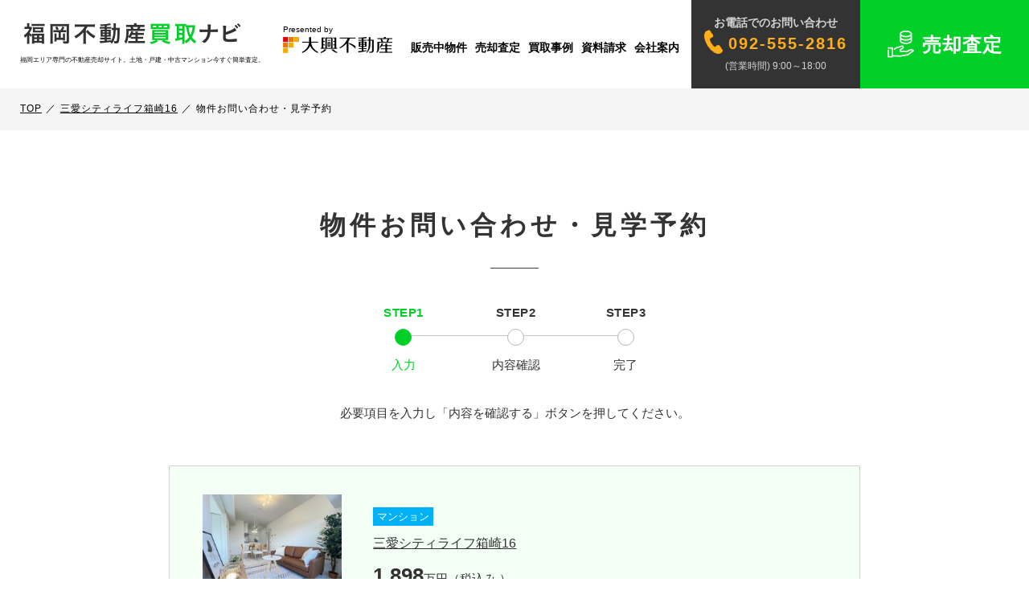

--- FILE ---
content_type: text/html; charset=UTF-8
request_url: https://www.fukuoka-satei.jp/estate/contact.html?code=m3
body_size: 5707
content:
<!DOCTYPE html>
<html lang="ja">
<head>
<meta charset="utf-8">
<!-- Google Tag Manager -->
<script>(function(w,d,s,l,i){w[l]=w[l]||[];w[l].push({'gtm.start':
new Date().getTime(),event:'gtm.js'});var f=d.getElementsByTagName(s)[0],
j=d.createElement(s),dl=l!='dataLayer'?'&l='+l:'';j.async=true;j.src=
'https://www.googletagmanager.com/gtm.js?id='+i+dl;f.parentNode.insertBefore(j,f);
})(window,document,'script','dataLayer','GTM-TN9ZNKL4');</script>
<!-- End Google Tag Manager -->
<title>物件問い合わせ｜福岡不動産買取ナビ｜福岡の土地・戸建・中古マンション買取売却査定します。</title>
<meta name="keywords" content="物件問い合わせ,<?keywords?>">
<meta name="description" content="物件問い合わせのページです。<?description?>">
<meta name="viewport" content="width=device-width">
<meta name="format-detection" content="telephone=no,address=no">
<link rel="stylesheet" href="../css/reset.css">
<link rel="stylesheet" href="../css/common.css?250917">
<link rel="stylesheet" href="../css/loan_form.css">
<link rel="stylesheet" href="../css/estate_contact.css">
<link rel="stylesheet" href="../scripts/swiper/swiper.min.css">
<link rel="stylesheet" href="../scripts/validation/validationEngine.jquery.css" />
<link rel="stylesheet" href="../scripts/datepicker/jquery-ui.css">



</head>
<body id="top" class="ro noNavi">
<!-- Google Tag Manager (noscript) -->
<noscript><iframe src="https://www.googletagmanager.com/ns.html?id=GTM-TN9ZNKL4"
height="0" width="0" style="display:none;visibility:hidden"></iframe></noscript>
<!-- End Google Tag Manager (noscript) -->

<div id="container">

	<!-- header start -->
	<header id="header">
		<div class="inner">
			<div class="boxLogo">
				<a href="https://www.fukuoka-satei.jp/" class="aLogo">
					<div class="logo"><img src="https://www.fukuoka-satei.jp/img/common/headerLogo.gif" width="279" height="27" alt="福岡不動産買取ナビ" class="imgR"></div>
					<p class="logoTxt">
						福岡エリア専門の不動産売却サイト。<span class="spNone"><br class="brW">土地・戸建・中古マンション今すぐ簡単査定。</span>
					</p>
				</a>
			</div>
			<div class="imgGrouplogo">
				<a href="https://www.taikogroup.com/" target="_blank" class="boxIn">
					<span class="grouplogotxt">Presented by</span>
					<picture>
						<source media="(max-width:767px)" srcset="https://www.fukuoka-satei.jp/img/common/imgGrouplogo_sp.png">
						<img src="https://www.fukuoka-satei.jp/img/common/imgGrouplogo.png" width="137" height="20" alt="Presented by大興不動産" class="imgR">
					</picture>
				</a>
			</div>
			<div class="boxRight">
				<div class="linkList">
					<ul class="linkBox">
						<li class="liLink"><a href="https://www.fukuoka-satei.jp/#estateLink" class="aLink">販売中物件</a></li>
						<li class="liLink"><a href="https://www.fukuoka-satei.jp/form/" class="aLink">売却査定</a></li>
						<li class="liLink"><a href="https://www.fukuoka-satei.jp/buy/" class="aLink">買取事例</a></li>
						<li class="liLink"><a href="https://www.fukuoka-satei.jp/contact/" class="aLink">資料請求</a></li>
						<li class="liLink"><a href="https://www.fukuoka-satei.jp/company/" class="aLink">会社案内</a></li>
					</ul>
				</div>
				<div class="boxBtn">
					<a href="tel:0925552816" onclick="gtag('event', 'tap', {'event_category': 'tel'});" class="aBtn aTel no_ro">
						<div class="aBtnIn">
							<div class="txtTel">お電話<span class="spNone">でのお問い合わせ</span></div>
							<div class="telNum">092-555-2816</div>
							<div class="txtTime">(営業時間) 9:00～18:00</div>
						</div>
					</a>
					<a href="https://www.fukuoka-satei.jp/form/" class="aBtn aAssessment">
						<div class="aBtnIn">
							<!--<div class="boxTxt">宮崎売却専門</div>-->
							<div class="boxTit"><span class="spNone">売却</span>査定</div>
						</div>
					</a>
					<div id="sideOpen" class="btn btnMenu spOnly">
						<div class="boxMenu">
							<span></span>
							<span></span>
							<span></span>
						</div>
						<div class="subTxt">メニュー</div>
					</div>
				</div>
			</div>
		</div>
	</header>
	<!-- header end -->

	<div id="contents">
		<div class="mainContact">

			<!-- pan start -->
			<div id="pnkz">
				<div class="wrapper wrapperSp">
					<div class="swiper-container">
						<ol class="swiper-wrapper">
							<li class="swiper-slide"><a href="../">TOP</a></li>
							<li class="swiper-slide"><a href="./_m3.html">三愛シティライフ箱崎16</a></li>
							<li class="swiper-slide">物件お問い合わせ・見学予約</li>
						</ol>
					</div>
				</div><!--/wrapper-->
            </div><!--pnkz-->
			<!-- pan end -->

			<div class="secMain">
				<div class="inner wrapper860 wrapperSp">
					<div class="secForm" id="form">
						<div class="mainTit">
							<h1 class="titMain">物件お問い合わせ・見学予約</h1>
						</div>
						<ul class="secFormStep">
                            <li class="active">
                                <div class="stepEng">STEP1</div>
                                <div class="stepIcon"></div>
                                <div class="stepTxt">入力</div>
                            </li>
                            <li>
                                <div class="stepEng">STEP2</div>
                                <div class="stepIcon"></div>
                                <div class="stepTxt">内容確認</div>
                            </li>
                            <li>
                                <div class="stepEng">STEP3</div>
                                <div class="stepIcon"></div>
                                <div class="stepTxt">完了</div>
                            </li>
                        </ul>
						<div class="secFormNote">必要項目を入力し<br class="brSp">「内容を確認する」ボタンを押してください。</div>

						<div class="estateBox">
							<div class="imgSlider">
								<div class="imgBox">
									<div class="img imgCover">
										<img data-src="../photo/mansion_room/0/mr3_1b.jpg" src="../img/common/tp.gif" width="240" height="180" alt="三愛シティライフ箱崎16" class="imgR">
									</div>
								</div>
								<div class="txtBox">
									<div class="txt">
										<p class="tag">
											<span class="tagTxt tag03">マンション</span>
										</p>
										<p class="esateTit">三愛シティライフ箱崎16</p>
										<p class="num"><span class="numTxt">1,898</span>万円（税込み    ）</p>
									</div>
								</div>
							</div>
						</div><!--estateBox-->
						
						<form action="co.html" method="post" name="form_contact" id="form_contact">
            				<input type="hidden" name="token" value="d184dabfdae94ac69439723d57f5f3fe">
            				<input type="hidden" name="estate_code" value="m3">
							<table class="secFormTable contact_table">
								<tr>
									<th><span class="must">必須</span>問い合わせ内容</th>
									<td>
										<ul class="listStep">
											<li class="liStep">
												<label class="label03"><input type="checkbox" name="contact_type[]" value="1" class="validate[required]" ><span class="innerRadio">物件の詳細を知りたい</span></label>
											</li>
											<li class="liStep">
												<label class="label03"><input type="checkbox" name="contact_type[]" value="2" class="validate[required]" ><span class="innerRadio">物件・現地を実際に見たい</span></label>
											</li>
											<li class="liStep">
												<label class="label03"><input type="checkbox" name="contact_type[]" value="3" class="validate[required]" ><span class="innerRadio">物件の資料が欲しい</span></label>
											</li>
											<li class="liStep">
												<label class="label03"><input type="checkbox" name="contact_type[]" value="4" class="validate[required]" ><span class="innerRadio">間取図を見たい</span></label>
											</li>
											<li class="liStep">
												<label class="label03"><input type="checkbox" name="contact_type[]" value="5" class="validate[required]" ><span class="innerRadio">諸費用について知りたい</span></label>
											</li>
											<li class="liStep">
												<label class="label03"><input type="checkbox" name="contact_type[]" value="6" class="validate[required]" ><span class="innerRadio">不動産会社に行きたい</span></label>
											</li>
											<li class="liStep">
												<label class="label03"><input type="checkbox" name="contact_type[]" value="99" class="validate[required]" ><span class="innerRadio">その他</span></label>
											</li>
										</ul>
										<textarea id="contact_comment" name="contact_comment" class="w560" placeholder="ご質問等があれば入力してください"></textarea>
									</td>
								</tr>
								<tr>
									<th><span class="must">必須</span>お名前</th>
									<td>
										<input type="text" class="w380 inputRequired validate[required]" name="name" value="" placeholder="例：大興 太郎">
										
									</td>
								</tr>
								<tr>
									<th><span class="must">必須</span>ふりがな</th>
									<td>
										<input type="text" class="w380 inputRequired validate[required,custom[furigana]]" name="kana" value="" placeholder="例：たいこう たろう">
										
									</td>
								</tr>
								<tr>
									<th><span class="must">必須</span>メールアドレス</th>
									<td>
										<input type="text" class="w560 inputRequired validate[required,custom[email]]" name="mail" id="mail" value="" placeholder="例：sample@mail.com">
										
										
									</td>
								</tr>
								<tr>
									<th><span class="must">必須</span>電話番号</th>
									<td>
										<div class="blockTel">
											<input type="tel" class="w90 inputRequired validate[required,custom[phone]" name="tel1" value="" placeholder="例：090">
											<span class="subTxt">-</span>
											<input type="tel" class="w90 inputRequired validate[required,custom[phone]" name="tel2" value="" placeholder="0000">
											<span class="subTxt">-</span>
											<input type="tel" class="w90 inputRequired validate[required,custom[phone]" name="tel3" value="" placeholder="0000">
										</div>
										
										
									</td>
								</tr>
								<tr>
									<th><span class="any">任意</span>ご連絡希望時間帯</th>
									<td>
										<input type="text" class="w380" name="available_time" value="" placeholder="例：午前中・15時～17時までの間">
									</td>
								</tr>
								<tr>
									<th><span class="any">任意</span>その他の要望</th>
									<td>
										<textarea id="comment" name="comment" class="w560" placeholder="その他、ご要望があればご記入ください。"></textarea>
									</td>
								</tr>
							</table>
							<div class="boxForm">
								<div class="titPri">【個人情報の取扱いについて】</div>
								<div class="txtPri">
									本フォームから記入・登録された情報は、資料送付・電子メール送信・電話連絡などの目的で利用・保管します。<br>
									プライバシーポリシーにつきましては<a href="../privacy/" class="aTxt" target="_blank">こちら</a>をご覧ください。
								</div>
								<div class="boxPri">
									<label class="label03"><input type="checkbox" name="privacy[]" value="1" class="validate[required]" >個人情報の取扱いに同意する</label>
								</div>
								<div class="boxFormMain">
          							<a href="javascript:document.form_contact.submit();" class="btnForm">内容を確認する</a>
								</div>
							</div>
						</form>
					</div>
				</div>
			</div>
		</div>
	</div>



<a href="#top" class="btnToTop"><img src="https://www.fukuoka-satei.jp/img/common/tp.gif" data-src="https://www.fukuoka-satei.jp/img/common/btnToTop.png" width="112" height="112" alt="TOP" class="imgR"></a>

<div class="fNavi">
	<div class="list">
		<div class="aBox aFormIn">
			<a href="https://www.fukuoka-satei.jp/#estateLink" class="aBoxIn">
				<div class="aBoxInner">
					<div class="imgBox">
						<img data-src="https://www.fukuoka-satei.jp/img/common/iconSide05.png" src="https://www.fukuoka-satei.jp/img/common/tp.gif" width="20" height="19" alt="" class="imgR">
					</div>
					<div class="boxTxt">販売中物件</div>
				</div>
			</a>
		</div>
		<div class="aBox aMember">
			<a href="https://www.fukuoka-satei.jp/form/" class="aBoxIn">
				<div class="aBoxInner">
					<div class="imgBox">
						<img data-src="https://www.fukuoka-satei.jp/img/common/iconSide02Sp.png" src="https://www.fukuoka-satei.jp/img/common/tp.gif" width="24" height="24" alt="" class="imgPc">
						<img data-src="https://www.fukuoka-satei.jp/img/common/iconSide02Sp.png" src="https://www.fukuoka-satei.jp/img/common/tp.gif" width="24" height="24" alt="" class="imgR imgSp">
					</div>
					<div class="boxTxt">売却査定</div>
				</div>
			</a>
		</div>
		<div class="aBox aContact">
			<a href="https://www.fukuoka-satei.jp/contact/" class="aBoxIn">
				<div class="aBoxInner">
					<div class="imgBox"><img data-src="https://www.fukuoka-satei.jp/img/common/iconSide03.png?210304" src="https://www.fukuoka-satei.jp/img/common/tp.gif" width="20" height="20" alt="" class="imgR"></div>
					<div class="boxTxt">資料請求</div>
				</div>
			</a>
		</div>
		<div class="aBox aTel">
			<a href="tel:0925552816" onclick="gtag('event', 'tap', {'event_category': 'tel'});" class="aBoxIn">
				<div class="aBoxInner">
					<div class="imgBox"><img data-src="https://www.fukuoka-satei.jp/img/common/iconSide04.png" src="https://www.fukuoka-satei.jp/img/common/tp.gif" width="16" height="16" alt="" class="imgR"></div>
					<div class="boxTxt">電話する</div>
				</div>
			</a>
		</div>
	</div>
</div>
<!-- footer_wrapper start -->
<footer id="footer">
	<div class="inner wrapper1280">
		<ul class="footerBox01">				
			<li class="box">
				<a href="https://www.fukuoka-satei.jp/" class="aLink">TOP</a>
				<a href="https://www.fukuoka-satei.jp/news/" class="aLink">お知らせ・ブログ</a>
				<a href="https://www.fukuoka-satei.jp/faq/" class="aLink">よくある質問</a>
				<a href="https://www.fukuoka-satei.jp/#estateLink" class="aLink">販売中物件</a>
			</li>
			<li class="box">
				<a href="https://www.fukuoka-satei.jp/form/" class="aLink">売却査定</a>
				<a href="https://www.fukuoka-satei.jp/buy/" class="aLink">買取事例</a>
				<a href="https://www.fukuoka-satei.jp/contact/" class="aLink">お問い合わせ</a>

			</li>
			<li class="box">
				<a href="https://www.fukuoka-satei.jp/method/" class="aLink">大興不動産の4つの売却方法</a>
				<a href="https://www.fukuoka-satei.jp/advantage/" class="aLink">私たちの強み</a>
				<!-- <a href="https://www.fukuoka-satei.jp/speed/" class="aLink">スピード売却の仕組み</a> -->
				<a href="https://www.fukuoka-satei.jp/flow/" class="aLink">売却の流れ</a>
				<a href="https://www.fukuoka-satei.jp/cost/" class="aLink">売却にかかる費用</a>

			</li>
			<li class="box">
				<a href="https://www.fukuoka-satei.jp/company/" class="aLink">会社案内</a>
				<a href="https://www.fukuoka-satei.jp/staff/" class="aLink">スタッフ紹介</a>
				<a href="https://www.fukuoka-satei.jp/privacy/" class="aLink">個人情報の取り扱いについて</a>
				<a href="https://www.fukuoka-satei.jp/sitemap/" class="aLink">サイトマップ</a>
			</li>
		</ul>
		<div class="footerBox02">
			<div class="mainFooter">
				<a href="https://www.fukuoka-satei.jp/" class="aLogo no_ro"><img data-src="https://www.fukuoka-satei.jp/img/common/footerLogo.gif" src="https://www.fukuoka-satei.jp/img/common/tp.gif" width="203" height="20" alt="福岡不動産買取ナビ" class="imgR"></a>
				<div class="logoTxt">
					Produced by 株式会社 大興不動産 <br class="brSp">(<a href="https://www.taikogroup.com/" target="_blank" class="aTxt">コーポレートサイト</a>)
				</div>
			</div>
			<p class="boxTxt">
				福岡不動産買取ナビは、福岡市内・近郊エリアにおける<br class="brSp">不動産の買取・売却はもちろん<br class="brSp">販売を行う不動産専門サイトです。<br>
				<span class="spNone">
					福岡エリアでの不動産売却・購入をご検討の方は、お気軽にお問い合わせください。<br>
					不動産のことはもちろん、それに付随する税金・法律等のアドバイスもお客様の立場にたってお手伝いさせていただきます。
				</span>
			</p>
		</div>
		<div class="footerBox03">
			<div class="footerBox03In">
				<p id="copy">&copy; 福岡不動産買取ナビ</p>
			</div>
			<div class="footerSns">
				<a href="https://page.line.me/930dwnpv?openQrModal=true" target="_blank" class="aSns"><img data-src="https://www.fukuoka-satei.jp/img/common/imgSns01.png?210323" src="https://www.fukuoka-satei.jp/img/common/tp.gif" width="28" height="28" alt="line" class="imgR"></a>
				<a href="https://www.instagram.com/taikofudosan/" target="_blank" class="aSns"><img data-src="https://www.fukuoka-satei.jp/img/common/imgSns02.png" src="https://www.fukuoka-satei.jp/img/common/tp.gif" width="28" height="28" alt="instgram" class="imgR"></a>
				<a href="https://twitter.com/f_taikou" target="_blank" class="aSns"><img data-src="https://www.fukuoka-satei.jp/img/common/imgSns05.png" src="https://www.fukuoka-satei.jp/img/common/tp.gif" width="28" height="28" alt="X" class="imgR"></a>
				<a href="https://www.facebook.com/taikofudosan/?notif_t=page_admin" target="_blank" class="aSns"><img data-src="https://www.fukuoka-satei.jp/img/common/imgSns04.png" src="https://www.fukuoka-satei.jp/img/common/tp.gif" width="13" height="27" alt="facebook" class="imgR"></a>
			</div>
		</div>
		<div class="footerBoxSp spOnly">
			<a href="tel:0925552816" onclick="gtag('event', 'tap', {'event_category': 'tel'});" class="aTelBox">
				<div class="telNum">092-555-2816</div>
				<p class="txtTime">(営業時間) 9:00～18:00</p>
			</a>
			<a href="https://www.fukuoka-satei.jp/contact/" class="aBtnFooter">資料請求・お問い合わせフォーム</a>
			<p id="copySp">&copy; 福岡不動産買取ナビ</p>
		</div>
	</div>
</footer>
<!-- footer_wrapper end -->

	<div class="spMenu" id="spMenu">
		<ul class="listRe">
			<li class="nav"><a href="https://www.fukuoka-satei.jp/" class="btnIn">TOP</a></li>
			<li class="nav"><a href="https://www.fukuoka-satei.jp/news/" class="btnIn">お知らせ・ブログ</a></li>
			<li class="nav"><a href="https://www.fukuoka-satei.jp/faq/" class="btnIn">よくある質問</a></li>
			<li class="nav"><a href="https://www.fukuoka-satei.jp/#estateLink" class="btnIn linkClose">販売中物件</a></li>
			<li class="nav"><a href="https://www.fukuoka-satei.jp/form/" class="btnIn">売却査定</a></li>
			<li class="nav"><a href="https://www.fukuoka-satei.jp/buy/" class="btnIn">買取事例</a></li>
			<li class="nav"><a href="https://www.fukuoka-satei.jp/contact/" class="btnIn">お問い合わせ</a></li>
			<li class="nav"><a href="https://www.fukuoka-satei.jp/method/" class="btnIn">大興不動産の4つの売却方法</a></li>
			<li class="nav"><a href="https://www.fukuoka-satei.jp/advantage/" class="btnIn">私たちの強み</a></li>
			<!-- <li class="nav"><a href="https://www.fukuoka-satei.jp/speed/" class="btnIn">スピード売却の仕組み</a></li> -->
			<li class="nav"><a href="https://www.fukuoka-satei.jp/flow/" class="btnIn">売却の流れ</a></li>
			<li class="nav"><a href="https://www.fukuoka-satei.jp/cost/" class="btnIn">売却にかかる費用</a></li>
			<li class="nav"><a href="https://www.fukuoka-satei.jp/company/" class="btnIn">会社案内</a></li>
			<li class="nav"><a href="https://www.fukuoka-satei.jp/staff/" class="btnIn">スタッフ紹介</a></li>
			<li class="nav"><a href="https://www.fukuoka-satei.jp/privacy/" class="btnIn">個人情報の取り扱いについて</a></li>
			<li class="nav"><a href="https://www.fukuoka-satei.jp/sitemap/" class="btnIn">サイトマップ</a></li>
		</ul>
	</div><!--/spMenu-->

</div>
<script src="../scripts/jquery.js"></script>
<script src="../scripts/common.js?210510"></script>
<!--swiper-->
<script src="../scripts/swiper/swiper.min.js"></script>
<script src="../scripts/estate_contact.js"></script>
<!--validation-->
<script src="../scripts/pnkz.js"></script>
<script src="../scripts/mail.js"></script>
<script src="https://ajaxzip3.github.io/ajaxzip3.js" charset="UTF-8"></script>
<script src="../scripts/validation/jquery.validationEngine.js"></script>
<script src="../scripts/validation/jquery.validationEngine-ja.js"></script>
<script src="../scripts/datepicker/jquery-ui.js"></script>
<script src="../scripts/datepicker/datepicker-ja.js"></script>
<!--lazyload-->
<script src="../scripts/lazysizes/lazysizes.min.js"></script>


</body>
</html>


--- FILE ---
content_type: text/css
request_url: https://www.fukuoka-satei.jp/css/common.css?250917
body_size: 12314
content:
@charset "utf-8";

/*==============================
	基本設定
==============================*/
body{
	color:#333;
	font-size:12px;
    font-family: 'メイリオ', 'Meiryo', sans-serif;
	margin:0;
	padding:0;
	text-align:left;
	background:#fff;
	-webkit-text-size-adjust:100%;
	position:relative;
	word-break:break-all;
	min-width:1260px;
}
@media only screen and (max-width:767px){
    body{ min-width:auto;}
}
body *, body *::before, body *::after{box-sizing:border-box;}
img{vertical-align:bottom;}
h1,h2,h3,h4,h5,h6{font-weight:normal;}
th{
	font-weight:normal;
	text-align:left;
}

/*font layout*/
.fBold{font-weight:bold;}
.fRoboto{font-family: 'Roboto', sans-serif;}
/*rollover*/
.ro a:hover,
a.ro:hover,
a .ro:hover{ filter:alpha(opacity=80);opacity:0.8; }
.ro a,
a.ro,
a .ro{
	-webkit-transition: opacity 0.2s ease-out;
	-moz-transition: opacity 0.2s ease-out;
	-ms-transition: opacity 0.2s ease-out;
	transition: opacity 0.2s ease-out;
}

/*rollover(brightnessによる変化)*/
.brt a:hover,a.brt:hover,a .brt:hover{ -webkit-filter: brightness(1.1);filter: brightness(1.1); }
.brt a,
a.brt,
a .brt{
	-webkit-transition: filter 0.2s ease-out;
	-moz-transition: filter 0.2s ease-out;
	-ms-transition: filter 0.2s ease-out;
	transition: filter 0.2s ease-out;
}

/*ro無効化*/
.ro .no_ro a:hover,
.ro a.no_ro:hover{ filter:alpha(opacity=100);opacity:1; }

/*========================================
	レスポンシブ用(不要な場合は削除)
========================================*/
.spOnly,
.brSp,
.imgSp{
	display:none;
}
.img100{
    width: 100%;
    height: auto;
}
@media only screen and (max-width:767px){
	.spNone,
	.brPc,
	.imgPc{
		display:none;
	}
	.spOnly{
		display:block;
	}
	.brSp,
	.imgSp{
		display:inline;
	}
	.imgR{
		width:100%;
		height:auto;
	}
}

/*-----------------------------------------------
	imgCover
-----------------------------------------------*/
/* imgCover */
.imgCover,
.imgCover2{
	position:relative;
}
.imgCover img{
	width:auto;
	height:auto;
	max-width:100%;
	max-height:100%;
	display:block;
	position:absolute;
	top:0;
	bottom:0;
	left:0;
	right:0;
	margin:auto;
}
.imgCover2 img {
	width:100%;
	height:100%;
	position:absolute;
	top:0;
	left:0;
	object-fit:cover;
	font-family:'object-fit:cover;';
}
.imgCenter{
    text-align: center;
}
.imgCenter img{
    width: auto;
    height: auto;
    max-width: 100%;
    max-height: 100%;
}

/*-----------------------------------------------
	mainTit
-----------------------------------------------*/
.mainTit{
	text-align:center;
	padding-top:90px;
}
.mainTit .titMain{
	font-size:32px;
	line-height:1.8;
	font-weight:700;
	letter-spacing:5px;
	position:relative;
	padding-bottom:25px;
}
.mainTit .titMain::after{
	width:60px;
	height:1px;
	background:#404040;
	content:"";
	position:absolute;
	bottom:0;
	left:0;
	right:0;
	margin:0 auto;
}
@media only screen and (max-width:767px){
	.mainTit{ padding-top:50px;}
	.mainTit .titMain{
		font-size:22px;
		letter-spacing:1px;
		padding-bottom:20px;
	}
	.mainTit .titMain::after{ width:30px;}
}

/*-----------------------------------------------
	wrapper
-----------------------------------------------*/
.wrapper1200 {
    width: 1200px;
    margin: 0 auto;
}
.wrapper1280{
	width: 1280px;
	max-width: calc(100% - 40px);
	margin: 0 auto;	
}
.wrapper1270{
	width: 1270px;
	max-width: calc(100% - 40px);
	margin: 0 auto;	
}
.wrapper1100{
	width:1100px;
	margin:0 auto;
}
.wrapper1000{
	width:1000px;
	margin:0 auto;
}
.wrapper860{
	width:860px;
	margin:0 auto;
}
@media only screen and (max-width:767px){
	.wrapper1200,
	.wrapper1280,
	.wrapper1270,
	.wrapper1100,
	.wrapper1000,
	.wrapper860{ 
		width:100%;
		max-width:100%;
	}
	.wrapperSp{
		width:calc(100% - 40px);
		margin:0 auto;
	}
}

/*-----------------------------------------------
	header
-----------------------------------------------*/
#header{
	height:110px;
	margin:0 auto;
}
#header .inner{
    display: flex;
    display: -webkit-flex;
    justify-content: space-between;
    -webkit-justify-content: space-between;
}
#header .aLogo{
	display:block;
	text-decoration:none;
	color:#000000;
	margin-top:25px;
	padding-left:25px;
}
#header .logoTxt{
	font-size:14px;
	padding-top:15px;
	line-height:22px;
}
#header .boxRight{
	display: flex;
    display: -webkit-flex;
    flex-wrap: wrap;
    -webkit-flex-wrap: wrap;
}
#header .linkList{ 
	font-size:0;
	text-align:right;
	padding-top:43px;
}
#header .linkList .liLink{
	display:inline-block;
	vertical-align:top;
	margin-right:45px;
}
#header .linkList .liLink:last-child{ margin-right:55px;}
#header .linkList .aLink{
	font-size:20px;
	line-height:32px;
	color:#000000;
	text-decoration:none;
	/*border-bottom:1px solid #000;*/
	display:block;
	font-weight:700;
}
#header .boxBtn{
	display: flex;
    display: -webkit-flex;
    flex-wrap: wrap;
    -webkit-flex-wrap: wrap;
}
#header .aBtn{
	display:block;
	text-decoration:none;
	height:110px;
	text-align:center;
	display: -webkit-flex;
    display: flex;
    -webkit-align-items: center;
    align-items: center;
    -webkit-justify-content: center;
    justify-content: center;
}
#header .aTel{
	background:#333333;
	color:#fff;
	width:300px;
}
#header .aTel .txtTel{
	font-size:16px;
	line-height:30px;
	font-weight:700;
	color:#d4d4d4;
}
#header .aTel .telNum{
    font-size: 26px;
    line-height: 22px;
    color: #ffae19;
    position: relative;
    font-weight: 700;
    letter-spacing: 2px;
}
#header .aTel .telNum::before{
	display:inline-block;
	vertical-align:middle;
	background:url(../img/common/iconTel.png?210304) top center / cover no-repeat;
	content:"";
	width:23px;
	height:30px;
    margin: -7px 7px 0 0;
}
#header .aTel .txtTime{
	font-size:12px;
	line-height:30px;
	color:#d4d4d4;
}
#header .aAssessment{
	background: #00d027;
	color:#fff;
	width:300px;
}
#header .aAssessment .boxTxt{
	font-size:20px;
	line-height:22px;
	letter-spacing:2px;
	font-weight:700;
}
#header .aAssessment .boxTit{
	font-size:28px;
	line-height:22px;
	font-weight:bold;
	position:relative;
	letter-spacing:1px;
	padding-top:5px;
}
#header .aAssessment .boxTit::before{
	display:inline-block;
	vertical-align:middle;
	background:url(../img/common/iconAssessment.png) top center / cover no-repeat;
	content:"";
	width: 33px;
	height: 34px;
	margin: -6px 10px 0 0;
}
#header .aLogin{
	background:#fff;
	color:#000000;
	width:130px;
}
#header .aLogin .subTxt{
	font-size:16px;
	padding-top:10px;
	line-height:22px;
}
.brW{ display:none;}
@media only screen and (max-width:1800px){
	#header .linkList .liLink{ margin-right:25px;}
	#header .linkList .liLink:last-child{ margin-right:25px;}
}
@media only screen and (max-width:1700px){
	.brW{ display:block;}
	#header .aLogo{ margin-top:15px;}
}
@media only screen and (max-width:1500px){
	#header .linkList .aLink{ font-size:16px;}
}
@media only screen and (max-width:1430px){
	#header .aTel,
	#header .aAssessment{ width:260px;}
	#header .linkList .aLink{ font-size:15px;}
}
@media only screen and (max-width:1350px){
	#header .aTel{ width:240px;}
	#header .aAssessment{ width:210px;}
	#header .linkList .liLink{ margin-right:15px;}
	#header .linkList .liLink:last-child{ margin-right:15px;}
	#header .logoTxt{ font-size:12px;}
	#header .aAssessment .boxTxt{ font-size:18px;}
	#header .aAssessment .boxTit{ font-size:20px;}
	#header .aTel .telNum{ font-size:22px;}
}
@media only screen and (max-width:767px){
	#header{
		height:60px;
		width:100%;
		max-width: 100%;
		position:relative;
		z-index:1;
		background:#fff;
	}
	.menuOpen #header{
		position:fixed;
		z-index:1001;
	}
	#header .inner{
		display: flex;
		display: -webkit-flex;
		justify-content: space-between;
		-webkit-justify-content: space-between;
		align-items: center;
		-webkit-align-items: center;
	}
	#header .boxLogo{
		margin-left: 5%;
		width:170px;
	}
	#header .aLogo{ 
		margin-top:0px;
		padding-left:0;
	}
	#header .logoTxt{ display:none;}
	#header .boxRight{ 
		width:65px;
		border-left: #d2d2d2 solid 1px;
	}
	#header .linkList{ display:none;}
	#header .boxBtn{ width:100%;}
	#header .aBtn,
	#header #sideOpen{
		width:65px!important;
		height:59px;
		margin: 0 0 0 auto;
	}
	#header #sideOpen{ 
		padding:11px 0 0;
	}
	#header .aTel,
	#header .aAssessment{ display:none;}
	#header .aLogin .iconBox img{
		width:auto;
		height:18px;
	}
	#header .aLogin .subTxt{
		font-size:10px;
		padding-top:2px;
		line-height:22px;
	}
	.menuOpen #header .aLogin{ display:none;}
	.menuOpen #header .boxRight{ 
		width:65px;
		border-left:none;
	}
	#sideOpen .boxMenu {
		position: relative;
		width: 22px;
		height: 17px;
		margin: 0 auto 0;
	}
	#sideOpen .boxMenu span:nth-child(-n+3) {
		position:absolute;
		right:0;
		left:0;
		margin:0 auto;
		width: 22px;
		height: 3px;
		background:#00d027;
		-webkit-transition: all 0.5s ease-out;
		-moz-transition: all 0.5s ease-out;
		-ms-transition: all 0.5s ease-out;
		transition: all 0.5s ease-out;
	}
	#sideOpen .boxMenu span:nth-of-type(1) { top: 0;}
	#sideOpen .boxMenu span:nth-of-type(2) { top: 8px;}
	#sideOpen .boxMenu span:nth-of-type(3) { top: 16px;}
	#sideOpen .subTxt{
		font-size:10px;
		padding-top:2px;
		line-height:22px;
		text-align:center;
		color:#00d027;
	}
	.menuOpen #header #sideOpen{ 
		background:none;
		border-left:none;
	}
	.menuOpen #sideOpen .boxMenu {
		width: 22px;
		height: 17px;
		margin:0 auto 0;
	}
	.menuOpen #sideOpen .boxMenu span:nth-child(-n+3) { height:2px;}
	.menuOpen #sideOpen .boxMenu span:nth-of-type(1) {
		-webkit-transform: translateY(9px) rotate(-45deg);
		transform: translateY(9px) rotate(-45deg);
		top:0px;
		width:20px;
	}
	.menuOpen #sideOpen .boxMenu span:nth-of-type(3) {
		-webkit-transform: translateY(9px) rotate(45deg);
		transform: translateY(9px) rotate(45deg);
		top:0px;
		width:20px;
	}
	.menuOpen #sideOpen .boxMenu span:nth-of-type(2){ opacity: 0;}
	.menuOpen #contents{ padding-top:60px;}
}

/*-----------------------------------------------
	spMenu
-----------------------------------------------*/
#spMenu{
	width: 100%;
    height: 100%;
    padding: 75px 0 50px;
    background: rgba(248,248,248,0.98);
    position: fixed;
    top: 0;
    left: 0;
    z-index: 1000;
    overflow-y: scroll;
    display: none;
}
#spMenu .listRe{
	width:85%;
	margin:0 auto 0;
}
#spMenu .btnIn{
	color:#000;
	font-size:14px;
	letter-spacing:0.5px;
	font-weight:500;
	line-height:40px;
	text-decoration: underline;
}


/*-----------------------------------------------
	footer
-----------------------------------------------*/
#footer {
	background:#2f2f2f;
	color:#fff;
	padding:80px 0 80px;
}
#footer .footerBox01{
    display: flex;
    display: -webkit-flex;
    justify-content: space-between;
    -webkit-justify-content: space-between;
}
#footer .footerBox01 .box{
	width:calc(100% / 4);
	position:relative;
	padding:8px 35px 0;
	height:240px;
}
#footer .footerBox01 .box::before{
	content:"";
	position:absolute;
	top:0;
	left:0;
	background:rgba(255,255,255,0.15);
	width:1px;
	height:240px;
}
#footer .footerBox01 .box:last-child::after{
	content:"";
	position:absolute;
	top:0;
	right:0;
	background:rgba(255,255,255,0.15);
	width:1px;
	height:240px;
}
#footer .footerBox01 .aLink{
	color:#fff;
	display:block;
	font-size:15px;
	line-height:44px;
	text-decoration:underline;
}
#footer .footerBox02{ margin-top:60px;}
#footer .footerBox02 .mainFooter{
    display: flex;
    display: -webkit-flex;
    align-items: center;
    -webkit-align-items: center;
}
#footer .footerBox02 .aLogo{
	display:block;
	margin-right:15px;
}
#footer .footerBox02 .logoTxt{
	font-size:14px;
	line-height:24px;
}
#footer .footerBox02 .logoTxt .aTxt{
	color:#fff;
	text-decoration:underline;
}
#footer .footerBox02 .boxTxt{
	font-size:15px;
	line-height:33px;
	padding-top:15px;
}
#footer .footerBox03{
	display: flex;
    display: -webkit-flex;
    justify-content: space-between;
    -webkit-justify-content: space-between;
    align-items: center;
    -webkit-align-items: center;
	padding-top:40px;
}
#footer .footerBox03In{
    display: flex;
    display: -webkit-flex;
    flex-wrap: wrap;
    -webkit-flex-wrap: wrap;
}
#footer .footerSns{
    display: flex;
    display: -webkit-flex;
    align-items: center;
    -webkit-align-items: center;
	margin-top:-5px;
}
#footer .footerSns .aSns{
	display:block;
	margin-right:28px;
}
#footer .footerBox03 .aLink{
	display:block;
	font-size:15px;
	line-height:34px;
	text-decoration:underline;
	padding-right:20px;
	color:#fff;
	position:relative;
	margin-right:20px;
}
#footer .footerBox03 .aLink:last-child{
	padding-right:0;
	margin-right:0;
}
#footer .footerBox03 .aLink::after{
	content:"";
	position:absolute;
	top:0;
	bottom:0;
	margin:auto;
	right:0;
	width:1px;
	height:15px;
	background:#fff;
}
#footer .footerBox03 .aLink:last-child::after{ display:none;}
#footer #copySp,
#footer #copy{
	font-size:13px;
	line-height:24px;
	color:#fff;
	letter-spacing:1px;
	text-align:center;
}
@media only screen and (max-width:1280px){
	#footer .footerBox01 .box{ padding:8px 0 0 25px;}
}
@media only screen and (max-width:767px){
	#footer { 
		padding:60px 0 100px;
		text-align:center;
	}
	.noNavi #footer{ padding-bottom:30px;}
	#footer .inner { max-width:100%;}
	#footer .footerBox01{ display:none;}
	#footer .footerBox02{ margin-top:0px;}
	#footer .footerBox02 .mainFooter{ display:block;}
	#footer .footerBox02 .aLogo{
		width:48%;
		margin:0 auto;
	}
	#footer .footerBox02 .logoTxt{ 
		font-size:13px;
		margin-top:15px;
	}
	#footer .footerBox02 .boxTxt{
		font-size:12px;
		line-height:24px;
		padding-top:15px;
		text-align:center;
	}
	#footer .footerBox03In{ display:none;}
	#footer .footerBox03{
		display:block;
		padding-top:25px;
	}
	#footer .footerSns{
		margin-top:0;
		display: -webkit-flex;
		display: flex;
		-webkit-align-items: center;
		align-items: center;
		-webkit-justify-content: center;
		justify-content: center;
	}
	#footer .footerSns .aSns{ margin-right:23px;}
	#footer .footerSns .aSns:last-child{ margin-right:0;}
	#footer .footerSns .aSns img{
		width:auto;
		height:21px;
	}
	#footer #copySp{
		font-size:12px;
		padding-top:30px;
	}
	#footer .aTelBox{
		display:block;
		text-align:center;
		color:#fff;
		text-decoration:none;
	}
	#footer .aTelBox .telNum{
		font-size:28px;
		line-height:22px;
		display:inline-block;
		position:relative;
		font-weight:700;
		letter-spacing:1px;
		padding-left:28px;
		margin-top:35px;
	}
	#footer .aTelBox .telNum::after{
		content:"";
		position:absolute;
		top:0;
		left:0;
		background:url(../img/common/footerIcon.png) top center / cover no-repeat;
		width:20px;
		height:20px;
	}
	#footer .aTelBox .txtTime{
		font-size:12px;
		line-height:30px;
		padding-top:5px;
	}
	#footer .aBtnFooter{
		display:block;
		padding:18px 0;
		text-align:center;
		color:#000;
		font-size:14px;
		line-height:22px;
		font-weight:700;
		background:#fff;
		border-radius: 50px;
		text-decoration:none;
		width:82%;
		margin:15px auto 0;
		box-shadow: 0px -10px 0px -6px #d9d9d9 inset;
	}
}

/*-----------------------------------------------
    pnkz
-----------------------------------------------*/
#pnkz{ 
	width:100%;
	background:#f6f5f5;
}
#pnkz .wrapper{
	max-width: calc(100% - 50px);
	margin:0 auto;
}
#pnkz li{
    display: inline-block;
    vertical-align: top;
    font-size: 12px;
    line-height:20px;
    padding: 15px 0 17px;
    width: auto !important;
    color: #000;
    letter-spacing: 1px;
    font-weight:300;
}
#pnkz li::before{
    content: "／";
    display: inline-block;
    padding: 0 5px;
	color:#000;
}
#pnkz li:first-child::before{ display: none;}
#pnkz h1{ display: inline;}
#pnkz a{ 
	color:#000;
	text-decoration:underline;
}
@media only screen and (max-width:767px){
    #pnkz li{
        overflow: hidden;
        white-space: nowrap;
        text-overflow: ellipsis;
		padding:10px 0 11px;
    }
	#pnkz .wrapper{ max-width: calc(100% - 4%);}
    #pnkz li:first-child{ padding-left: 0;}
	#pnkz li::before{ padding:0 2px;}
}

/*-----------------------------------------------
	secForm
-----------------------------------------------*/
.secForm{ padding-bottom:200px;}
.secForm .secFormMain {
	font-size:0;
	text-align:center;
}
.secForm .secFormStep {
    margin: 35px auto 0;
    font-size: 0;
    text-align: center;
    position:relative;
}
.secForm .secFormStep + .secFormStep { margin-left:100px;}
.secForm .secFormMain > .secFormStep  {
	display:inline-block;
	vertical-align:top;
}
.secForm .secFormStep::after{
    content:"";
    position:absolute;
    top:calc(50% - 5px);
    right:0;
    left:0;
    background:#c9c9c9;
    width:280px;
    height:1px;
    margin:0 auto;
    z-index:1;
}
.secForm .secFormStep.second::before{
	content:"";
	background:url(../img/common/iconStep.gif) top center / cover no-repeat;
	width:46px;
	height:11px;
	position:absolute;
	top:0;
	bottom:0;
	margin:auto;
	left:-76px;
}
.secForm .secFormStep.second::after{ display:none;}
.secForm .secFormStep li{
    display:inline-block;
    vertical-align:top;
    text-align:center;
    margin-right:44px;
    position:relative;
    z-index:2;
}
.secForm .secFormStep li:nth-child(2){ margin-right:57px;}
.secForm .secFormStep li:last-child{ margin-right:0px;}
.secForm .secFormStep .stepEng{
    font-size:15px;
    letter-spacing:0.5px;
    line-height:40px;
    font-weight:700 ;
}
.secForm .secFormStep li.active .stepEng{ color:#00d027;}
.secForm .secFormStep li.activeColor .stepEng{ color:#ff6000;}
.secForm .secFormStep .stepIcon{
    width:21px;
    height:21px;
    margin:0 auto;
    border-radius: 50%;
    border:1px solid #b5b5b5;
    background:#fff;
}
.secForm .secFormStep li.active .stepIcon{
    background:#00d027;
    border:1px solid #00d027;
}
.secForm .secFormStep li.activeColor .stepIcon{
    background:#ff6000;
    border:1px solid #ff6000;
}
.secForm .secFormStep .stepTxt{
    font-size:15px;
    line-height:40px;
    padding-top:4px;
}
.secForm .secFormStep li.active .stepTxt{ color:#00d027;}
.secForm .secFormStep li.activeColor .stepTxt{ color:#ff6000;}
.secForm .secFormNote{
	font-size:15px;
	line-height:40px;
	padding-top:20px;
	text-align:center;
}
.secForm table{ 
	width:100%;
	margin-top:40px;
	border-bottom:1px solid #dcdcdc;
}
.secForm tr { border-top:1px solid #dcdcdc;}
.secForm tr th,
.secForm tr td{ 
	padding:30px 0 30px 0;
	position:relative;
	font-size:16px;
}
.secForm tr th {
    font-size: 17px;
    line-height: 30px;
	position:relative;
	padding:40px 0 30px 60px;
	letter-spacing:2px;
	width:270px;
	vertical-align:top;
}
.secForm tr th.middle,
.secForm tr td.middle{ 
	vertical-align:middle;
	padding-top:30px;
}
.secForm .co tr th,
.secForm .co tr td {
	padding:30px 0 30px 0;
	line-height:30px;
	vertical-align:middle;
}
.secForm tr .must,
.secForm tr .any {
    font-size: 14px;
    line-height: 1.5;
	color:#fff;
	background:#ff003c;
	width:46px;
	padding:4px 0;
	text-align:center;
	display:block;
	position:absolute;
	top:40px;
	left:0;
}
.secForm tr .any { background:#00b4ff;}
.secFormTable input[type="text"], 
.secFormTable input[type="tel"], 
.secFormTable input[type="email"], 
.secFormTable input[type="number"], 
.secFormTable input[type="password"], 
.secFormTable select {
    height: 55px;
    border: 1px solid #d2d2d2;
    font-size: 16px;
    letter-spacing: 0.5px;
    padding-left: 15px;
    background: #fff;
    font-family: inherit;
}
.secFormTable input[type="text"].inputRequired, 
.secFormTable input[type="tel"].inputRequired, 
.secFormTable input[type="email"].inputRequired, 
.secFormTable input[type="number"].inputRequired, 
.secFormTable input[type="password"].inputRequired, 
.secFormTable select.inputRequired {
    background: #fef6f6;
    border: #f28484 solid 1px;
}
.secForm .w90 { width: 90px;}
.secForm .w100 { width: 100px;}
.secForm .w250 { width: 250px;}
.secForm .minw150 { min-width: 150px;}
.secForm .minw250 { min-width: 250px;}
.secForm .minw350 { min-width: 350px;}
.secForm .w300 { width: 300px;}
.secForm .w380 { width: 380px;}
.secForm .w450 { width: 450px;}
.secForm .w560 { width: 560px;}
.secForm .mt10 { margin-top:10px;}
.secForm .mt15 { margin-top:15px;}
.secForm tr.none { display:none;}
.secForm .formBox {
	font-size:17px;
	line-height:1.5;
	padding:23px 10px;
	background:#f8f8f8;
	font-weight:700;
	letter-spacing:1px;
	text-align:center;
	margin-top:60px;
}
.secForm .formBox.mt70 { margin-top:70px;}
.secFormTable .listStep li {
	font-size:16px;
	line-height:37px;
}
.secFormTable .listForm{ font-size:0;}
.secFormTable .listForm li {
	display:inline-block;
	vertical-align:middle;
	margin-right:20px;
}
.secFormTable .boxOther{
	margin-top: 5px;
}
.secFormTable .subTxt {
	font-size:16px;
	line-height:1.5;
	padding:0 10px;
}
.secFormTable .subTxt2 {
	font-size:16px;
	line-height:1.5;
	padding:10px 0 0 ;
}
.secFormTable .txtError {
    color: #f00;
    font-size: 12px;
    background: url(../img/common/iconError.png) left top no-repeat;
    background-size: 14px;
    padding: 0 0 0 17px;
    margin-top: 10px;
    line-height: 14px;
    text-align: left;
}
.secFormTable textarea {
    height: 155px;
    padding: 15px;
    font-size: 16px;
    font-family: inherit;
    line-height: 30px;
    border: 1px solid #d2d2d2;
	margin-top:15px;
}
.secForm .boxNote{
	font-size:13px;
	line-height:26px;
	background:#f8f8f8;
	margin-top:50px;
	padding:35px 25px;
}
.secForm .boxNote .lastTxt{ display:none;}
.secForm .btnForm{
	font-size:19px;
	line-height:1.8;
	color:#fff;
	display:block;
	text-decoration:none;
	width:400px;
	margin:50px auto 0;
	background:#00d027;
	text-align:center;
	border-radius: 50px;
	padding:23px 0;
	letter-spacing:1px;
}
.secForm .boxFormMain > .btnForm { margin-top:20px;}
.secForm .innerRadio{
	position:relative;
	display:inline-block;
	padding-left:42px;
	line-height:32px;
}
.secForm input[type="radio"],
.secForm input[type="checkbox"]{
	visibility: hidden;
	position: absolute;
	top: 3px;
	left: 0;
	z-index: -1;
}
.secForm input[type="radio"] + .innerRadio::before,
.secForm input[type="checkbox"] + .innerRadio::before{
	content: '';
	height: 32px;
	width: 32px;
	display: inline-block;
	background: #eeeeee;
	border-radius: 50px;
	position: absolute;
	top: 0;
	left: 0;
	bottom:0;
	margin:auto;
}
.secForm input[type="checkbox"] + .innerRadio::before{ border-radius: 0;}
.secForm input[type="radio"]:checked + .innerRadio::before{ background: url(../img/common/imgRadio.gif) center center / 32px auto no-repeat #FFF;}
.secForm input[type="checkbox"]:checked + .innerRadio::before{ background: url(../img/common/imgCheckbox.gif) center center / 32px auto no-repeat #FFF;}
.error_message {
    width: 640px;
    color: #FF0000;
    font-size: 12px;
    border: 1px solid #F9C3C3;
    background: #FEE8EA;
    padding: 10px;
    line-height: 1.4;
	margin:30px auto ;
}
.secForm .addressTxt{
	font-size:14px;
	line-height:22px;
	padding:5px 0 17px 43px;
}
.secForm .boxChild + .boxChild{ margin-top:15px;}
.secForm dl{
    display: flex;
    display: -webkit-flex;
    align-items: center;
    -webkit-align-items: center;
}
.secForm dl + dl{ margin-top:15px;}
.secForm dt{
	font-size:16px;
	line-height:1.5;
	width:110px;
}
.secForm .boxForm {
    text-align: center;
    padding: 50px 0 0;
}
.secForm .titPri {
    font-size: 18px;
    line-height: 36px;
    letter-spacing: 1px;
}
.secForm .txtPri {
    font-size: 16px;
    line-height: 36px;
    padding-top: 5px;
	overflow-wrap: break-word;
    word-wrap: break-word;
    hanging-punctuation: allow-end;
}
.secForm .txtPri .aTxt {
    color: #1e88e5;
    text-decoration: underline;
}
.secForm .boxPri label {
    background: #f9f8f7;
    padding: 21px;
    width: 400px;
    margin: 42px auto 0;
    font-size: 16px;
    color: #000;
    display: block;
    vertical-align: middle;
	border-radius: 50px;
}
.secForm .boxPri input {
    border: 1px solid #d2d2d2;
    background: #fff;
    width: 32px;
    height: 32px;
    vertical-align: middle;
    margin-right: 5px;
	position: static;
    visibility: inherit;
}
.secForm .btnPrev{
	display:block;
	font-size:16px;
	line-height:22px;
	text-align:center;
	text-decoration:underline;
	width:800px;
	margin:100px auto 0;
	border:1px solid #000;
	padding:23px 0;
	color:#000;
}
.ui-menu .ui-menu-item {
    font-size: 16px;
    padding: 10px !important;
    list-style-image: none !important;
}
.secForm .txtOk {
    font-size: 16px;
    margin-top: 40px;
    line-height: 1.8;
    letter-spacing: 1.5px;
    text-align: center;
}
@media only screen and (max-width:767px){
	.secForm{ padding-bottom:70px;}
	.secForm .secFormStep {
		width: 80%;
		margin: 15px auto 0;
	}
	.secForm .secFormMain > .secFormStep{ display:block;}
	.secForm .secFormStep::after{
		width: 65%;
		height: 1px;
		top: 46%;
	}
	.secForm .secFormStep li{
		width:calc(100% / 3);
		margin-right:0;
	}
	.secForm .secFormStep li:nth-child(2){ margin-right:0;}
	.secForm .secFormStep .stepEng{ font-size:13px;}
	.secForm .secFormStep .stepIcon{
		width:15px;
		height:15px;
	}
	.secForm .secFormStep .stepTxt{
		font-size:13px;
		line-height:1.5;
		padding-top:10px;
	}
	.secForm .secFormStep + .secFormStep{ margin:50px auto 0;}
	.secForm .secFormStep.second::before {
		background: url(../img/common/iconStepSp.gif) top center / cover no-repeat;
		width: 8px;
		height: 33px;
		top: -35px;
		right:0;
		bottom: auto;
		left: 0px;
	}
	.secForm .secFormNote{
		font-size:14px;
		line-height:26px;
		padding-top:30px;
	}
	.secForm table{ margin-top:30px;}
	.secForm tr th,
	.secForm tr td,
	.secForm .co tr th,
	.secForm .co tr td,
	.secForm tr th.middle,
	.secForm tr td.middle{ 
		padding:0 0 25px 0;
		display:block;
	}
	.secForm tr th,
	.secForm .co tr th,
	.secForm tr th.middle {
		font-size: 16px;
		line-height: 25px;
		padding:25px 0 15px 50px;
		letter-spacing:1px;
		width:100%;
	}
	.secForm .co tr th ,
	.secForm tr th.pdNone { padding:25px 0 15px;}
	.secForm tr .must,
	.secForm tr .any {
		font-size: 12px;
		width:40px;
		top:25px;
	}
	.secForm .w90{ width:95px;}
	.secForm .minw250{ min-width:80%;}
	.secForm .minw350 { min-width: 100%;}
	.secForm .w380 { width: 100%;}	
	.secForm .w450 { width: 100%;}
	.secForm .w560 { width: 100%;}
	.secForm .w100 { width: 120px;}
	.secForm .telInput{ width: 95px;}
	.secForm .mt15 { margin-top:10px;}
	.secForm .minw150{ min-width:130px;}
	.secForm .spmt10{ margin-top:10px;}
	.secForm .spBlock{ display:block;}
	.secFormTable input[type="text"], 
	.secFormTable input[type="tel"], 
	.secFormTable input[type="email"], 
	.secFormTable input[type="number"], 
	.secFormTable input[type="password"], 
	.secFormTable select {
		font-size: 13px;
		letter-spacing: 0;
		padding-left: 10px;
	}
	.secForm .formBox,
	.secForm .formBox.mt70 {
		font-size:14px;
		line-height:24px;
		padding:20px 5%;
		letter-spacing:0.5px;
		margin-top:30px;
	}
	.secFormTable .listStep li { line-height:30px;}
	.secFormTable .boxOther{
		margin-top: 0;
	}
	.secFormTable .subTxt,
	.secFormTable .subTxt2 {
		font-size:14px;
		padding:0px;
	}
	.secFormTable .subTxt2{ padding:5px 0 0;}
	.secFormTable .spInlink {
		display:inline-block;
	}
	.secFormTable .spBlock {
		display:inline-block;
		margin-top:10px;
		width:100%;
	}
	.secForm .boxNote{
		font-size:12px;
		line-height:20px;
		margin-top:30px;
		padding:20px 15px;
	}
	.secForm .btnForm{
		font-size:16px;
		width:90%;
		margin:30px auto 0;
		padding:15px 0;
		letter-spacing:0.5px;
	}
	.secForm .innerRadio{ 
		padding-left:25px;
		line-height:16px;
	}
	.secForm .houseAreaMainTxt{ font-weight:700;}
	.secForm input[type="radio"] + .innerRadio::before,
	.secForm input[type="checkbox"] + .innerRadio::before{
		height: 15px;
		width: 15px;
		top:0;
		bottom:0;
		margin:auto;
	}
	.secForm input[type="radio"]:checked + .innerRadio::before{ background: url(../img/common/imgRadio.gif) center center / 15px auto no-repeat #FFF;}
	.secForm input[type="checkbox"]:checked + .innerRadio::before{ background: url(../img/common/imgCheckbox.gif) center center / 15px auto no-repeat #FFF;}
	.error_message {
		width: 100%;
		padding: 5px;
		margin:20px auto ;
	}
	.secForm .addressTxt {
		font-size: 12px;
		padding: 5px 0 15px 26px;
	}
	.secForm .boxForm{ padding-top:30px;}
	.secForm .txtPri {
		font-size: 13px;
		line-height: 1.8;
		text-align: left;
	}
	.secForm .boxPri input {
		width: 15px;
		height: 15px;
	}
	.secForm .boxPri label {
		width:90%;
		margin:30px auto 0;
		padding:15px 0;
		letter-spacing:0.5px;
		line-height:1.8;
	}
	.secForm .btnPrev{
		font-size:14px;
		width:80%;
		margin:30px auto 0;
		padding:15px 0;
		letter-spacing:0.5px;
	}
	.secForm .txtOk {
		font-size: 13px;
		margin-top: 20px;
		padding: 10px 0 0 ;
		text-align: left;
		letter-spacing:0;
	}
}

/*-----------------------------------------------
	secResultBox
-----------------------------------------------*/
.secResultBox .box{
	border:1px solid #000;
	margin-top:45px;
}
.secResultBox .boxTit{
	font-size:22px;
	line-height:1.8;
	text-align:center;
	color:#fff;
	padding:26px 20px;
	letter-spacing:2px;
	font-weight:700;
	background:#00d027;
	border-bottom:1px solid #000;
}
.secResultBox .boxIn{
	text-align:center;
	padding:40px 20px 70px;
	position:relative;
}
.secResultBox .boxIn::after{
	content:"";
	position:absolute;
	bottom:0;
	right:-15px;
	background:url(../img/assessment/imgWoman.png) top center no-repeat;
	width:154px;
	height:194px;
}
.secResultBox .iconBox{
	font-size:20px;
	line-height:1.8;
	border:1px solid #000;
	border-radius: 50px;
	width:200px;
	text-align:center;
	font-weight:700;
	letter-spacing:2px;
	padding:11px 0;
	margin:0 auto;
}
.secResultBox .boxPrice{
	font-size:0;
	text-align:center;
	padding-top:30px;
}
.secResultBox .boxPrice .priceIn{
	display:inline-block;
	vertical-align:top;
	font-size:0;
}
.secResultBox .boxPrice .priceCenter{
	display:inline-block;
	vertical-align:-65px;
	font-size:38px;
	line-height:40px;
	font-weight:700;
	padding:0 10px;
}
.secResultBox .boxPrice .boxNum{
	font-size:85px;
	line-height:80px;
	font-weight:700;
	display:inline-block;
	letter-spacing:6px;
	vertical-align:top;
}
.secResultBox .boxPrice .txtPrice{
	font-size:38px;
	line-height:40px;
	display:inline-block;
	vertical-align:-65px;
	font-weight:700;
	letter-spacing:2px;
}
.secResultBox .boxTitIn{
	font-size:24px;
	line-height:53px;
	font-weight:700;
	padding-top:30px;
}
.secResultBox .boxTitIn .color01{
	font-size:30px;
	color:#ff7100;
}
.secResultBox .boxTitIn .color02{
	font-size:30px;
	color:#00d027;
}
.secResultBox .boxTxt{
	font-size:16px;
	line-height:40px;
	font-weight:700;
	padding-top:8px;
}
.secResultBox .listBtn{
    display: -webkit-flex;
    display: flex;
    -webkit-align-items: center;
    align-items: center;
    -webkit-justify-content: center;
    justify-content: center;
	margin-top:30px;
}
.secResultBox .listBtn .aBtnOk{
	width:400px;
	display:block;
	font-size:22px;
	line-height:40px;
	font-weight:700;
	text-align:center;
	background:#00d027;
	border-radius: 50px;
	text-decoration:none;
	letter-spacing:0.5px;
	padding:33px 0;
	color:#fff;
	margin-right:20px;
	box-shadow: 0px -5px 0px 0px rgba(0,0,0,0.15) inset;
	background: -moz-linear-gradient(top, #ffde00, #ff6000);
	background: -webkit-linear-gradient(top, #ffde00, #ff6000);
	background: linear-gradient(to bottom, #ffde00, #ff6000);
}
.secResultBox .listBtn .aBtnOk + .aBtnOk{ 
	margin-right:0px;
	background:#00d027;
}
.secResultBox .listBtn .aBtnOk .color{ color:#ffff00;}
@media only screen and (max-width:767px){
	.secResultBox .box{ margin-top:30px;}
	.secResultBox .boxTit{
		font-size:18px;
		padding:15px 5%;
		letter-spacing:0.5px;
	}
	.secResultBox .boxIn{ padding:30px 5% ;}
	.secResultBox .boxIn::after{ display:none;}
	.secResultBox .iconBox{
		font-size:14px;
		width:50%;
		letter-spacing:0.5px;
	}
	.secResultBox .boxPrice{ padding-top:20px;}
	.secResultBox .boxPrice .priceCenter{
		vertical-align:top;
		font-size:18px;
		line-height:30px;
		padding:0 5px;
	}
	.secResultBox .boxPrice .boxNum{
		font-size:30px;
		line-height:30px;
		letter-spacing:2px;
	}
	.secResultBox .boxPrice .txtPrice1{
		display:block;
	}
	.secResultBox .boxPrice .txtPrice{
		font-size:18px;
		line-height:30px;
		vertical-align:top;
		letter-spacing:1px;
	}
	.secResultBox .boxTitIn{
		font-size:14px;
		line-height:30px;
		padding-top:12px;
	}
	.secResultBox .boxTitIn .color01,
	.secResultBox .boxTitIn .color02{ font-size:22px;}
	.secResultBox .boxTxt{
		font-size:14px;
		line-height:24px;
		padding-top:15px;
	}
	.secResultBox .listBtn{
		display:block;
		margin-top:20px;
	}
	.secResultBox .listBtn .aBtnOk{
		width:100%;
		font-size:16px;
		line-height:1.6;
		padding:16px 0 17px;
		margin-right:0;
	}
	.secResultBox .listBtn .aBtnOk + .aBtnOk{ margin:10px 0 0;}
}

/*-----------------------------------------------
	secOkBox
-----------------------------------------------*/
.secOkBox .boxTit{
	font-size:20px;
	line-height:1.8;
	text-align:center;
	color:#fff;
	padding:27px 0;
	letter-spacing:2px;
	font-weight:700;
	background:#00d027;
	margin-top:50px;
}
.secOkBox .boxTxt{
	text-align:center;
	font-size:20px;
	line-height:46px;
	font-weight:700;
	letter-spacing:1px;
	padding-top:60px;
}
.secOkBox .btnPrev{
	display:block;
	font-size:16px;
	line-height:22px;
	text-align:center;
	text-decoration:underline;
	width:800px;
	margin:65px auto 0;
	border:1px solid #000;
	padding:23px 0;
	color:#000;
}
@media only screen and (max-width:767px){
	.secOkBox .boxTit{
		font-size:18px;
		padding:15px 0;
		letter-spacing:0.5px;
		margin-top:30px;
	}
	.secOkBox .boxTxt{
		font-size:14px;
		line-height:26px;
		letter-spacing:0px;
		padding-top:30px;
		text-align:left;
	}
	.secOkBox .btnPrev{
		font-size:14px;
		width:80%;
		margin:30px auto 0;
		padding:15px 0;
		letter-spacing:0.5px;
	}
}

/*-----------------------------------------------
	fNavi
-----------------------------------------------*/
.fNavi {
    position: fixed;
    top: 0;
	bottom:0;
	height:100%;
	margin:auto;
    right: -80px;
    z-index: 999;
    transition: .5s;
    -webkit-transition: all .2s ease-out;
    transition: all .2s ease-out;
    width: 70px;
	display: -webkit-flex;
    display: flex;
    -webkit-align-items: center;
    align-items: center;
    -webkit-justify-content: center;
    justify-content: center;
	opacity:0;
}
.noNavi .fNavi { display:none;}
.fNavi.active { 
	right:0;
	opacity:1;
}
.fNavi .aBox{
	width:70px;
	height: 200px;
	background:#fff;
	position:relative;
}
.fNavi .aBoxIn{
	display:block;
	color:#000;
	text-decoration:none;
	height:200px;
	width:70px;
	text-align:center;
    display: -webkit-flex;
    display: flex;
    -webkit-align-items: center;
    align-items: center;
    -webkit-justify-content: center;
    justify-content: center;
	background:#fff;
}
.fNavi .aBox + .aBox{ margin-top:20px;}
.fNavi .aAssessment .aBoxIn,
.fNavi .aFormIn .aBoxIn{
	 background: -moz-linear-gradient(top, #ffde00, #ff6000);
	background: -webkit-linear-gradient(top, #ffde00, #ff6000);
	background: linear-gradient(to bottom, #ffde00, #ff6000);
}
.fNavi .aFormIn .aBoxIn{
    background: #ff7100;
    color: #FFF;
}
.fNavi .aMember .aBoxIn{
    background: #00d027;
    color: #FFF;
}
.fNavi .aAssessment .aBoxIn{ color:#fff;}
.fNavi .aContact .aBoxIn{
	color:#fff;
	background:#000;
}
.fNavi .boxTxt{
	-ms-writing-mode: tb-rl;
    writing-mode: vertical-rl;
	font-size:17px;
	line-height:22px;
	font-weight:700;
	padding-top:10px;
}
.fNavi .num{
	padding:3px 0;
	-webkit-transform: rotate(-90deg);
	transform: rotate(-90deg);
	display: inline-block;
}
.fNavi .aTel{ display:none;}
@media all and (-ms-high-contrast: none) {
	.fNavi .num{
		padding:3px 0 7px;
	}
}
@media only screen and (min-width:768px) and (max-height:1000px){
}
@media only screen and (max-width:767px){
	.fNavi {
		top: auto;
		bottom:-70px;
		height:70px;
		right: 0px;
		left:0;
		width: 100%;
		display:block;
	}
	.fNavi.active { bottom:0;}
	.fNavi .list{
		display: flex;
		display: -webkit-flex;
		flex-wrap: wrap;
		-webkit-flex-wrap: wrap;
		border-top: 1px solid #000;
	}
	.fNavi .aBox{
		width: calc(100% / 4);
		height:70px;
	}
	.fNavi .aBoxIn{
		height:100%;
		width:100%;
	}
	.fNavi .aBox + .aBox{ margin-top:0px;}
	.fNavi .aAssessment .aBoxIn img{ width:16px;}
	.fNavi .aFormIn .aBoxIn img{ width:20px;}
	.fNavi .aMember .aBoxIn img{ width:21px;}
    .fNavi .aContact .aBoxIn img{ width:20px;}
	.fNavi .aTel .aBoxIn img{ width:16px;}
	.fNavi .aTel { display:block;}
	.fNavi .aFormIn .aBoxIn{ 
		border-left: 1px solid #000;
		color:#fff;
	}
	.fNavi .aContact .aBoxIn{ 
		border-top:none;
		border-bottom:none;
	}
	.fNavi .aTel .aBoxIn{
		border:1px solid #000;
		color:#000;
		background:#fff;
		border:none;
	}
    .fNavi .aMember .aBoxIn {
        border-left: 1px solid #000;
    }
	.fNavi .boxTxt{
		-ms-writing-mode: inherit;
		writing-mode:inherit;
		font-size:12px;
		line-height: 15px;
		padding-top:5px;
		height:auto !important;
	}
	.fNavi .imgBox{
		display: -webkit-flex;
		display: flex;
		-webkit-align-items: center;
		align-items: center;
		-webkit-justify-content: center;
		justify-content: center;
		height:24px;
		width:100%;
	}
	.fNavi .num{
		padding:0 0;
		-webkit-transform: rotate(0);
		transform: rotate(0);
	}
}

/*-----------------------------------------------
    secNot
-----------------------------------------------*/
.secNot .notTxt{
	font-size:18px;
	letter-spacing:1px;
	line-height:40px;
	padding:50px 0 200px;
}
@media only screen and (max-width:767px){
	.secNot .notTxt{
		font-size:12px;
		line-height:30px;
		padding:20px 0 100px;
	}
}

/*-----------------------------------------------
    noneTit
-----------------------------------------------*/
.noneTit{
	font-size:14px;
	line-height:1.8;
	letter-spacing:1px;
	padding:150px 0;
	text-align:center;
}
@media only screen and (max-width:767px){
	.noneTit{
		font-size:12px;
		padding:25px 0;
	}
}

/*-----------------------------------------------
    secCmnBtn
-----------------------------------------------*/
.secCmnNextLoad{
    width: 800px;
    height: 70px;
    margin: 100px auto 0;
    display: flex;
    display: -webkit-flex;
    align-items: center;
    -webkit-align-items: center;
    justify-content: center;
    -webkit-justify-content: center;
	text-align:center;
	position:relative;
}
.secCmnNextLoad .btnMore{
	font-size:16px;
	line-height:22px;
	border:1px solid #000;
	width:100%;
	padding:23px 0;
	background:#fff;
	margin:0 auto 0;
	text-decoration:underline;
	display:block;
	color:#222;
}
.secCmnNextLoad #loading{ display: none;}
.noneTit + .secCmnNextLoad{ margin-top:0;}
@media only screen and (max-width:767px){
	.secCmnNextLoad{
		width: 275px;
		height: 52px;
		margin: 30px auto 0;
	}
   .secCmnNextLoad .btnMore{
	   font-size:13px;
	   padding:15px 0;
    }
    .noneTit + .secCmnNextLoad{ margin-top:0;}
	.secCmnNextLoad #loading img{ width:30px;}
}

/*-----------------------------------------------
    btnPrev
-----------------------------------------------*/
.btnPrev{
	width: 800px;
    font-size:16px;
	line-height:22px;
	border:1px solid #000;
	text-align:center;
	padding:23px 0;
	background:#fff;
	margin:0 auto 0;
	text-decoration:underline;
	display:block;
	color:#222;
    margin: 88px auto 0;
	display:block;
}
@media only screen and (max-width:767px){
	.btnPrev{
		width: 275px;
		font-size:13px;
		padding:15px 0;
		margin: 30px auto 0;
	}
}

/*-----------------------------------------------
    secLoginForm
-----------------------------------------------*/
.secLoginForm{
	border:1px solid #000;
	margin:80px auto 200px;
	padding:0 0 55px;
	text-align:center;
}
.pass .secLoginForm{ margin-bottom:100px;}
.leave .secLoginForm,
.reset .secLoginForm{ 
	padding-bottom:50px;
	margin-top:70px;
}
.secLoginForm .titLog{
	font-size:20px;
	line-height:48px;
	letter-spacing:2px;
	color:#fff;
	background:#00d027;
	border-bottom:1px solid #000;
	font-weight:700;
	text-align:center;
	padding:21px 0;
}
.secLogin .boxForm{ margin-top:75px;}
.secLogin .boxForm dl{
    width:470px;
    margin:0 auto;
    display: flex;
    display: -webkit-flex;
    flex-wrap: wrap;
    -webkit-flex-wrap: wrap;
}
.secLogin .boxForm dl + dl{ margin-top:30px;}
.secLogin .boxForm dt{
    display: -webkit-flex;
    display: flex;
    -webkit-align-items: center;
    align-items: center;
    -webkit-justify-content: center;
    justify-content: center;
    width:70px;
    height:55px;
}
.secLogin .boxForm dd{
    width:calc(100% - 70px);
    background:#fff;
	position:relative;
    height:55px;
}
.secLogin .boxForm dd input {
    height: 100%;
    width: 100%;
    padding-left: 10px;
    border: none;
    font-size: 15px;
    font-family: inherit;
	border:1px solid #d2d2d2;
}
.secLogin .boxForm dd input.inputRequired {
    background: #fef6f6;
    border: #f28484 solid 1px;
}
.secLogin .boxForm .iconEye {
    position: absolute;
    right: 20px;
    top: 0;
    bottom: 0;
    margin: auto;
    width: 16px;
    height: 10px;
    text-align: center;
    cursor: pointer;
}
.secLoginForm .boxOmit{
    font-size: 16px;
    line-height:32px;
    text-align: center;
    margin-top: 32px;
}
.leave .secLoginForm .boxOmit{ margin-top:37px;}
.secLoginForm .boxOmit label{
    display: inline-flex;
    display: -webkit-inline-flex;
    align-items: center;
    -webkit-align-items: center;
}
.secLoginForm .boxOmit input{
    margin: 0 8px 0 0;
    width:32px;
    height:32px;
	border:1px solid #d2d2d2;
}
.secLoginForm .boxError {
    width: 480px;
    margin: 20px auto 0;
}
.secLoginForm .txtError {
    color: #f00;
    font-size: 12px;
    background: url(../img/common/iconError.png) left top no-repeat;
    background-size: 14px;
    padding: 0 0 0 17px;
    margin-top: 10px;
    line-height: 14px;
    text-align: left;
}
.secLogin .txtUnder {
	font-size:16px;
	line-height:24px;
	text-align:center;
	padding-top:50px;
	padding-bottom:150px;
}
.secLoginForm .btnForm,
.secLogin .btnSend {
    font-size: 19px;
    line-height:40px;
    color: rgba(255,255,255,0.7);
	font-weight:700;
    display: block;
    text-decoration: none;
    width: 400px;
    margin: 40px auto 0;
    background: #ff7100;
    text-align: center;
    border-radius: 50px;
    padding: 20px 0;
    letter-spacing: 1px;
}
.pass .secLoginForm .btnForm { margin: 50px auto 0;}
.leave .secLoginForm .btnForm {
	background:#797979;
	color:#fff;
	margin-top:28px;
}
.reset .secLoginForm .btnForm { margin-top:60px;}
.secLoginForm .txtForget a {
    color: #000;
    line-height: 34px;
    font-size: 16px;
    padding-bottom: 0px;
    letter-spacing: 0px;
    display: inline-block;
	text-decoration:underline;
	margin-top:22px;
}
.secLoginForm .btnMember {
    font-size: 19px;
    line-height: 40px;
    color: #fff;
    display: block;
    text-decoration: none;
	font-weight:700;
    width: 400px;
    margin: 40px auto 0;
    background: #00d027;
    text-align: center;
    border-radius: 50px;
    padding: 20px 0;
    letter-spacing: 1px;
}
.secLoginForm .btnMember .color{ color: #ffff00;}
.pass.secLogin .btnPrev{ margin-bottom:200px;}
.secLogin .txtOk {
    text-align: center;
    font-size: 15px;
    line-height: 30px;
    padding-top: 20px;
}
.secLogin .titMail {
	font-size:24px;
	line-height:28px;
	text-align:center;
	letter-spacing:1px;
	padding-top:50px;
}
.secLogin textarea {
    background: #fff;
    border-radius: 0;
    border: 1px solid #d2d2d2;
    font-size: 15px;
    padding: 15px;
    line-height: 30px;
    font-family:inherit;
    width: 100%;
    max-width: 700px;
    height: 150px;
	margin-top:55px;
}
.secLogin .boxCenter { 
	text-align:center;
	padding-top:70px;
}
.secLogin .titLeave {
	font-weight:500;
	font-size:20px;
	line-height:30px;
	letter-spacing:2px;
}
.secLogin .txtLeave {
	font-size:14px;
	line-height:28px;
	letter-spacing:0.5px;
	padding-top:15px;
}
@media only screen and (max-width:767px){
	.secLoginForm,
	.pass .secLoginForm,
	.leave .secLoginForm,
	.reset .secLoginForm{
		margin:30px auto 50px;
		padding:0 0 30px;
	}
	.leave .secLoginForm{ padding:0 4% 30px;}
	.secLoginForm .titLog{
		font-size:16px;
		line-height:26px;
		letter-spacing:0px;
		padding:20px 4%;
	}
	.secLogin .boxForm{ 
		margin-top:30px;
		padding: 0 4%;
	}
	.secLogin .boxForm dl,
	.reset.secLogin .boxForm dl{ width:100% !important;}
	.secLogin .boxForm dl + dl{ margin-top:20px;}
	.secLogin .boxForm dt{ width:50px;}
	.secLogin .boxForm dd{ width:calc(100% - 50px);}
	.secLoginForm .boxOmit{
		font-size: 13px;
		line-height: 20px;
		margin-top: 19px;
	}
	.secLoginForm .boxOmit input{
		margin: 0 7px 0 0;
		width: 18px;
		height: 18px;
	}
	.secLoginForm .boxError {
		width: 92%;
		margin-top: 0;
	}
	.secLoginForm .btnForm,
	.pass .secLoginForm .btnForm,
	.secLogin .btnSend {
		font-size: 16px;
		width: 90%;
		margin: 20px auto 0;
		padding: 15px 0;
		letter-spacing: 0.5px;
	}
	.secLogin .txtUnder {
		font-size:14px;
		line-height:20px;
		padding-bottom:50px;
		padding-top:40px;
	}
	.secLoginForm .txtForget a {
		line-height: 30px;
		font-size: 14px;
		margin-top:15px;
	}
	.secLoginForm .btnMember {
		font-size: 16px;
		width: 90%;
		margin: 20px auto 0;
		padding: 15px 0;
		letter-spacing: 0.5px;
	}
	.reset .secLoginForm .btnForm{ margin-top:20px;}
	.pass.secLogin .btnPrev{ margin-bottom:50px;}
	.secLogin .boxCenter { padding-top: 40px;}
	.secLogin .titLeave {
		font-size: 18px;
		letter-spacing: 1px;
	}
	.secLogin .txtLeave {
		font-size: 13px;
		line-height: 24px;
		letter-spacing: 0px;
		padding-top: 10px;
	}
	.secLogin .titMail {
		font-size: 18px;
		line-height: 28px;
		letter-spacing: 1px;
		padding-top: 30px;
	}
	.secLogin textarea {
		height: 200px;
		margin-top: 30px;
	}
}


/*-----------------------------------------------
    btnToTop
-----------------------------------------------*/
.btnToTop{
    display: block;
    position: fixed;
    bottom: 30px;
    right: -120px;
    transition: .5s;
    -webkit-transition: all .2s ease-out;
    transition: all .2s ease-out;
    z-index: 50;
}
.btnToTop.active {
    right: 70px;
    opacity: 1;
}
@media only screen and (max-width:767px){
    .btnToTop{
        width: 70px;
        bottom: -70px;
        right: 10px;
    }
	.btnToTop.active { 
		right:10px;
		bottom:70px;
	}
	.noNavi .btnToTop.active { bottom:30px;}
}


/* scroll */
@media only screen and (max-width:767px){
   .scroll{
       position: relative;
       overflow-y: hidden;
       overflow-x: scroll;
       -webkit-overflow-scrolling: touch;
   }
   .scroll::after{
      content: "";
      position: absolute;
      top: 0;
      bottom: 0;
      left: 0;
      right: 0;
      opacity: 1;
      background: center / 145px 90px no-repeat url(../img/common/icoScroll.png);
      -webkit-transition: all 0.2s ease-out 0.2s;
      transition: all 0.2s ease-out 0.2s;
      -webkit-animation: sideItem 1s linear infinite;
      -moz-animation: sideItem 1s linear infinite;
      animation: sideItem 1s linear infinite;
      z-index: 1;
   }
   .scroll.off::after{
      width: 0;
      height: 0;
      opacity: 0;
      overflow: hidden;
      z-index: -1;
   }
   @-webkit-keyframes sideItem {
      0%   { transform:translateX(0); }
      25%   { transform:translateX(10px) }
      50% { transform:translateX(0); }
      75% { transform:translateX(-10px); }
      100% { transform:translateX(0); }
   }
   @-moz-keyframes sideItem {
      0%   { transform:translateX(0); }
      25%   { transform:translateX(10px) }
      50% { transform:translateX(0); }
      75% { transform:translateX(-10px); }
      100% { transform:translateX(0); }
   }
   @keyframes sideItem {
      0%   { transform:translateX(0); }
      25%   { transform:translateX(10px) }
      50% { transform:translateX(0); }
      75% { transform:translateX(-10px); }
      100% { transform:translateX(0); }
   }
}
/* 250613 */
#header .boxLogo{
	position: relative;
}
#header .imgGrouplogo{
	position: relative;
	width: 137px;
	height: auto;
}
#header .imgGrouplogo .boxIn{
	position: absolute;
	left: 0;
	width: 100%;
	height: calc(20px + (10px * (15 / 10)) + 2px);
	padding-top: calc((10px * (15 / 10)) + 2px);
	top: calc(50% - ((20px + (10px * (15 / 10)) + 2px) / 2) - 8px);
}
#header .imgGrouplogo .grouplogotxt{
	position: absolute;
	top: 0;
	left: 0;
	font-size: 10px;
	line-height: calc(15 / 10);
}
@media (min-width: 768px) {
	#header .logoTxt{
		font-size: 9px;
		line-height: calc(15 / 9);
		padding-top: 12px;
	}
	#header .boxLogo{
		display: flex;
		align-items: center;
	}
	#header .logoTxt br{
		display: none;
	}
	#header .aLogo{
		margin-top: 0;
	}
	@media (max-width: 1680px) {
		#header .aAssessment,
		#header .aTel{
			width: 250px;
		}
		#header .aLogin{
			width: 100px;
		}
		#header .aLogin .subTxt{
			font-size: 14px;
		}
		#header .aAssessment .boxTit{
			font-size: 24px;
		}
		#header .aTel .txtTel{
			font-size: 14px;
		}
		#header .aTel .telNum{
			font-size: 20px;
		}
	}
	@media (max-width: 1580px) {
		#header .linkList .liLink{
			margin-right: 15px;
		}
		#header .linkList .liLink:last-child{
			margin-right: 20px;
		}
		#header .linkList .aLink{
			font-size: 16px;
		}
	}
	@media (max-width: 1500px) {
		#header .aAssessment,
		#header .aTel{
			width: 230px;
		}
	}
	@media (max-width: 1400px) {
		#header .logoTxt{
			font-size: 8px;
			line-height: calc(15 / 8);
		}
		#header .aAssessment,
		#header .aTel{
			width: 210px;
		}
		#header .linkList .liLink{
			margin-right: 10px;
		}
		#header .linkList .liLink:last-child{
			margin-right: 15px;
		}
		#header .linkList .aLink{
			font-size: 14px;
		}
	}
}
@media (max-width: 767px) {
	#header .boxLogo{
		margin-left: 0;
		padding-left: 10px;
		flex: 1;
		padding-right: calc(10px + 31px + 15px);
	}
	#header .aLogo{
		max-width: 170px;
		width: 100%;
	}
	#header .imgGrouplogo{
		position: absolute;
		width: 31px;
		height: 48px;
		left: calc(10px + 169px + 20px);
		top: calc(50% - 24px);
	}
	#header .imgGrouplogo .boxIn{
		padding-top: 0;
		height: 48px;
	}
	#header .imgGrouplogo .grouplogotxt{
		display: none;
	}
	#header .logoTxt{
		display: block;
		font-size: 10px;
		line-height: calc(15 / 10);
		padding-top: 5px;
	}
}
/* ▼250917 */
#header .imgGrouplogo .boxIn{
	display: inline-block;
	color: #000;
}

--- FILE ---
content_type: text/css
request_url: https://www.fukuoka-satei.jp/css/loan_form.css
body_size: 2654
content:
@charset "utf-8";
/*-----------------------------------------------
	form
-----------------------------------------------*/
.secForm{
	/* margin-bottom: 230px; */
}
.secForm .titForm{
	background: #1e88e5;
	color: #FFF;
	text-align: center;
	font-size: 24px;
	letter-spacing: 2px;
	padding: 59px 20px 57px;
	margin-bottom: 95px;
}
.secForm .txtForm{
	font-size: 15px;
	line-height: 1.6;
	margin: 40px auto 0;
    text-align: center;
}
.secForm .boxStep{
	text-align: center;
	margin-bottom: 41px;
}
.secForm .dlBox{
	border-bottom: #dcdcdc solid 1px;
	width: 100%;
	display: table;
}
.secForm .dlBox:last-child{
	border-bottom: none;
}
.secForm .dlBox .dtBox{
	display: table-cell;
	vertical-align: top;
	padding: 40px 0 27px;
	width: 260px;
}
.secForm .dlBox .ddBox{
	display: table-cell;
	vertical-align: top;
	padding: 27px 0;
}
.secForm .dlBox .listTime{
	display: flex;
    display: -webkit-flex;
    align-items: center;
    -webkit-align-items: center;
}
.secForm .dlBox .listTime .timeTxt{
	padding:0 20px;
	font-size:17px;
}
.secForm .dlBox .listTime li{
	position:relative;
}
.secForm .dlBox .listTime li::before,
.secForm .dlBox .listTime li::after{
    position: absolute;
    top: 10%;
    bottom: 0;
    margin: auto;
    content: "";
    vertical-align: middle;
}
.secForm .dlBox .listTime li::before{
    right: 8px;
    box-sizing: border-box;
    width: 5px;
    height: 5px;
    border: 5px solid transparent;
    border-top: 5px solid #000;
	z-index:3;
}
.secForm .dlBox .secDate01 {
    margin-bottom: 10px;
    line-height: 28px;
}
.secForm .dlBox .secDate01 .titHope{ padding-right:5px;}
.secForm .flForm{
	display: -webkit-flex;
    display: flex;
	-webkit-align-items: center;
	align-items: center;
}
.secForm .iconForm{
	width: 46px;
	font-size: 13px;
	padding: 8px 0;
	text-align: center;
	margin-right: 15px;
	color: #FFF;
}
.secForm .iconForm.type1{background: #f06d6d;}
.secForm .iconForm.type2{background: #7890a4;}
.secForm .titIn{
	font-size: 17px;
	letter-spacing: 0.5px;
}
.secForm .txtError {
    color: #f00;
    font-size: 14px;
    background: url(../img/common/iconError.png) left top no-repeat;
    background-size: 14px;
    padding: 0 0 0 17px;
    margin-top: 14px;
    line-height: 14px;
    font-weight: 500;
}
.secForm input[type="text"],
.secForm input[type="tel"],
.secForm input[type="email"],
.secForm input[type="password"],
.secForm select{
	height:55px;
	background:#FFF;
	border:#d2d2d2 solid 1px;
	font-size:16px;
	letter-spacing:0.5px;
	padding:5px 12px;
	font-family: "游ゴシック", YuGothic, "ヒラギノ角ゴ Pro", "Hiragino Kaku Gothic Pro", "メイリオ", "Meiryo", sans-serif;
}
.secForm textarea{
	background:#FFF;
	border:#d2d2d2 solid 1px;
	font-size:16px;
	line-height: 1.4;
	letter-spacing:0.5px;
	padding:10px 12px;
	font-family: "游ゴシック", YuGothic, "ヒラギノ角ゴ Pro", "Hiragino Kaku Gothic Pro", "メイリオ", "Meiryo", sans-serif;
	height: 155px;
}
input[type="checkbox"]:focus,
input[type="radio"]:focus{
	outline:0;
}
.secForm input[type="radio"]{
	width: 20px;
	height: 20px;
	background: #FFF;
	border:#d2d2d2 solid 1px;
	border-radius: 100%;
	-webkit-appearance: none;
    -moz-appearance: none;
    appearance: none;
	position: relative;
	margin: 0 5px 0 0;
}
.secForm input[type="radio"]:checked::after{
    content: "";
    width: 10px;
    height: 10px;
    border-radius: 100%;
    position: absolute;
    left: 0;
    right: 0;
    top: 0;
    bottom: 0;
    margin: auto;
    background: #1e88e5;
}

.secForm input[type="text"].inputRequired,
.secForm input[type="tel"].inputRequired,
.secForm input[type="email"].inputRequired,
.secForm input[type="password"].inputRequired,
.secForm select.inputRequired,
.secForm textarea.inputRequired{
	background: #ffffe5;
}
.secForm input[type="text"].error,
.secForm input[type="tel"].error,
.secForm input[type="email"].error,
.secForm input[type="password"].error,
.secForm select.error,
.secForm textarea.error{
    background: #fef6f6;
    border: #f28484 solid 1px;
}
.secForm .txtNote{
	font-size: 15px;
	letter-spacing: 0.5px;
	margin-top: 20px;
	line-height:1.4;
}
.secForm .txtIn{
	font-size: 15px;
}
.secForm .btnAdd{
	font-size: 13px;
	display: block;
	color: #FFF;
	background: #626262;
	text-align: center;
	width: 90px;
	padding: 13px 0;
	border-radius: 5px;
}
.secForm .label{
	display: -webkit-flex;
    display: flex;
	-webkit-align-items: center;
	align-items: center;
}
.secForm .w100p{width: 100%;}
.secForm .w580{width: 580px;}
.secForm .w560{width: 560px;}
.secForm .w460{width: 460px;}
.secForm .w400{width: 400px;}
.secForm .w380{width: 380px;}
.secForm .w330{width: 330px;}
.secForm .w300{width: 300px;}
.secForm .w200{width: 200px;}
.secForm .w190{width: 190px;}
.secForm .w150{width: 150px;}
.secForm .w130{width: 130px;}
.secForm .w110{width: 110px;}
.secForm .w100{width: 100px;}
.secForm .w90{width: 90px;}
.secForm .w86{width: 86px;}
.secForm .h100{height: 100px;}
.secForm .mt5{margin-top: 5px;}
.secForm .mt10{margin-top: 10px;}
.secForm .mt15{margin-top: 15px;}
.secForm .mr5{margin-right: 5px;}
.secForm .mr10{margin-right: 10px;}
.secForm .mr15{margin-right: 15px;}
.secForm .mr35{margin-right: 35px;}
.secForm .mr40{margin-right: 40px;}
.ui-menu-item{
	border-bottom:1px solid #ccc;
}
.secForm .boxPrivacy{
	margin: 66px auto 0;
	text-align: center;
}
.secForm.secCo .boxPrivacy {
	margin: 60px auto 0;
}
.secForm.secCo .titOk{
	font-size: 35px;
}
.secForm .boxPrivacy .titPrivacy{
	font-size: 18px;
	letter-spacing: 0.5px;
	line-height: 2;
	margin-bottom: 8px;
}
.secForm .boxPrivacy .txtPrivacy{
	font-size: 16px;
	line-height: 2.5;
}
.secForm .boxPrivacy .txtPrivacy a{
	color: #1e88e5;
	text-decoration: underline;
}
.secForm .boxPrivacy .btnPrivacy{
	width: 400px;
	margin: 40px auto 20px;
}
.secForm .boxPrivacy .btnPrivacy .labelPrivacy{
	background: #f6f5f5;
	padding: 24px 10px;
	display: -webkit-flex;
    display: flex;
	-webkit-align-items: center;
	align-items: center;
    -webkit-justify-content: center;
    justify-content: center;
}
.secForm .boxPrivacy .btnPrivacy .txtIn{
	font-size: 16px;
}
.secForm .boxPrivacy .txtError{
	display: inline-block;
}
.secForm .btnForm{
	display: block;
	/*background: #82d2a6;*/
    background: #62d194;
	color: #FFF;
	width: 400px;
	height: 80px;
	margin: 0 auto;
	font-size: 19px;
	padding: 31px 0 0;
	text-align: center;
}
.secForm .cmnBack{
    margin: 100px auto 0;
}
@media only screen and (max-width:767px){
	/* .secForm{
		margin-bottom: 58px;
	} */
	.secForm .bgForm{
		padding: 0 0 30px;
	}
	.secForm .titForm{
		font-size: 18px;
		padding: 24px 10px 23px;
		margin-bottom: 40px;
	}
	.secForm .boxStep{
		margin:0 auto 30px;
		width: 60%;
	}
	.secForm .dlBox{
		display: block;
	}
	.secForm .dlBox .dtBox{
		display: block;
		padding: 20px 0 10px;
		width: 100%;
	}
	.secForm .dlBox .ddBox{
		display: block;
		width: 100%;
		padding: 0 0 20px;
	}
	.secForm .iconForm{
		width: 42px;
		font-size: 12px;
		padding: 6px 0;
		margin-right: 10px;
	}
	.secForm .titIn{
		font-size: 14px;
	}
	.secForm .txtError {
		font-size: 12px;
		background-size: 12px;
		padding: 0 0 0 15px;
		margin-top: 10px;
		line-height: 12px;
	}
	.secForm input[type="text"],
	.secForm input[type="tel"],
	.secForm input[type="email"],
	.secForm input[type="password"],
	.secForm select{
		height:48px;
		font-size:16px;
		padding:3px 10px;
	}
	.secForm textarea{
		font-size:16px;
		padding:8px 10px;
		height: 120px;
	}
	.secForm .w380 { width: 100%;}	
	.secForm .w450 { width: 100%;}
	.secForm .w560 { width: 100%;}
	.secForm .dlBox .listTime li input{ width:100%;}
	.secForm .dlBox .listTime .timeTxt{ padding:0 3%;}
	.secForm input[type="checkbox"]{
		width: 24px;
		height: 24px;
	}
	.secForm input[type="checkbox"]:checked::after{
		width: 7px;
		height: 14px;
		top: 3px;
		left: 9px;
	}
	.secForm .txtNote{
		font-size: 12px;
		line-height: 1.4;
		margin-top: 12px;
	}
	.secForm .txtIn{
		font-size: 12px;
		line-height: 1.4;
	}
	.secForm .btnAdd{
		font-size: 12px;
		width: auto;
		padding: 13px 8px;
		border-radius: 5px;
	}
	.secForm .ws100p{width: 100%;}
	.secForm .ws80p{width: 80%;}
	.secForm .ws70p{width: 70%;}
    .secForm .ws60p{width: 60%;}
    .secForm .ws30p{width: 30%;}
    .secForm .ws20p{width: 27%;}
    .secForm .ws250{width: 250px;}
	.secForm .mr10{margin-right: 5px;}
    .secForm .mr15{margin-right: 10px;}
	.secForm .boxPrivacy{
		margin: 35px auto 0;
		width: 95%;
	}
	.secForm.secCo .boxPrivacy {
		margin-top: 0px;
	}
	.secForm .boxPrivacy .titPrivacy{
		font-size: 15px;
	}
	.secForm .boxPrivacy .txtPrivacy{
		font-size: 12px;
		line-height: 2;
	}
	.secForm .boxPrivacy .btnPrivacy{
		width: 240px;
		margin: 20px auto 10px;
	}
	.secForm .boxPrivacy .btnPrivacy .labelPrivacy{
		padding: 20px 5px;
	}
	.secForm .boxPrivacy .btnPrivacy .txtIn{
		font-size: 13px;
	}
	.secForm .btnForm{
		width: 240px;
		height: 70px;
		font-size: 16px;
		padding: 28px 0 0;
	}
    .secForm .dlList{
        padding: 0 2.5%;
    }
    .secForm .cmnBack{
        margin: 30px auto 0;
    }
	.secForm .spBottom{ margin-bottom:10px;}
}

--- FILE ---
content_type: text/css
request_url: https://www.fukuoka-satei.jp/css/estate_contact.css
body_size: 812
content:
@charset "utf-8";

/*--------------------------
	secMain
--------------------------*/
.secForm .secFormStep li{ margin-right:85px;}
.secForm .secFormStep li:nth-child(2){ margin-right: 82px;}
@media only screen and (max-width:767px){
	.secForm .secFormStep li{ margin-right:0px;}
	.secForm .secFormStep li:nth-child(2){ margin-right: 0;}
	.secForm .secFormStep::after { top: 55%;}
	.secForm .secFormNote { padding-top: 20px;}
}


.estateBox{
    margin: 45px auto 0;
}
.estateBox .imgSlider{
    display: flex;
    align-items: center;
    justify-content: space-between;
    padding: 35px 30px;
    background-color: #f4fff6;
    border: 1px solid #d2d2d2;
}
.estateBox .imgBox{
    width: 24.437%;
}
.estateBox .imgCover{
    width: 100%;
    height: 0;
    padding-top: 66.67%;
}
.estateBox .txtBox{
    width: calc(100% - 28%);
}
.estateBox .tag{
    display: flex;
}
.estateBox .tag .tagTxt{
    min-width: 54px;
    height: 23px;
    padding: 0 5px;
    color: #fff;
    font-size: 13px;
    display: flex;
    justify-content: center;
    align-items: center;
    margin-right: 10px;
}
.estateBox .tag .tag01{
    background-color: #01af21;
}
.estateBox .tag .tag02{
    background-color: #9e7301;
}
.estateBox .tag .tag03{
    background-color: #01b1f7;
}
.estateBox .esateTit{
    font-size: 16px;
    line-height: 1.5;
    text-decoration: underline;
    margin-top: 10px;
}
.estateBox .num{
    font-size: 15px;
    margin-top: 15px;
}
.estateBox .numTxt{
    font-size: 26px;
    font-weight: bold;
}
@media only screen and (max-width:767px){
    .estateBox .imgSlider{
        position: relative;
        padding: 10px;
    }
    .estateBox .imgBox{
        width: 32.91%;
    }
    .estateBox .imgCover{
        padding-top: 66.03%;
    }
    .estateBox .txtBox{
        width: calc(100% - 36%);
    }
    .estateBox .tag{
        position: absolute;
        top: 0;
        left: 0;
    }
    .estateBox .tag .tagTxt{
        min-width: 44px;
        height: 21px;
        padding: 0 3px;
        font-size: 11px;
        margin-right: 5px;
    }
    .estateBox .esateTit{
        font-size: 12px;
        margin-top: 0;
    }
    .estateBox .num{
        font-size: 11px;
        margin-top: 5px;
    }
    .estateBox .numTxt{
        font-size: 17px;
    }
}
.secForm .btnForm{
    background: #00d027;
    padding: 25px 0 0;
}

--- FILE ---
content_type: application/x-javascript
request_url: https://www.fukuoka-satei.jp/scripts/common.js?210510
body_size: 3635
content:
// common.js
/*
Standards Compliant Rollover Script
Author : Daniel Nolan
http://www.bleedingego.co.uk/webdev.php
*/
var preLoadImg = new Object();
function initRollOvers(){
	jQuery("img.img_on").each(function(){
		var imgSrc = this.src;
		var sep = imgSrc.lastIndexOf('.');
		var onSrc = imgSrc.substr(0, sep) + '_on' + imgSrc.substr(sep, 4);
		preLoadImg[imgSrc] = new Image();
		preLoadImg[imgSrc].src = onSrc;
		jQuery(this).hover(
			function() { this.src = onSrc; },
			function() { this.src = imgSrc; }
		);
	});
}
// rolloverの実行
$(function(){
	initRollOvers();
});



// スムーススクロール
$(function(){
	$('a[href^="#"]:not(.no_scroll)').click(function(){
		if(!sizeSp){
			var headerHight = 0; // 固定ヘッダの高さ（PC）
		}else{
			var headerHight = 0; // 固定ヘッダの高さ（SP）
		}
		var speed = 500; // スクロールの速さ
		var href= $(this).attr("href");
		var target = $(href == "#" || href == "" ? 'html' : href);
		var position = target.offset().top-headerHight;
		$("html, body").animate({scrollTop:position}, speed, "swing");
		// lazyLoad対策
		setTimeout(function(){
			var positionBefore = position;
			position = target.offset().top-headerHight;
			var positionGap = Math.abs(positionBefore - position);
			if(positionGap > 10){
				$("html, body").scrollTop(position);
			}
		},1000);
		return false;
	});
});

//別ページからのアンカーリンク
$(window).on('load', function() {
	if(!sizeSp){
		var headerHight = 0; // 固定ヘッダの高さ（PC）
	}else{
		var headerHight = 0; // 固定ヘッダの高さ（SP）
	}
	var urlHash = location.hash;
	if(urlHash){
		var target = $(urlHash);
		if(target.length){
			var position = target.offset().top-headerHight;
			$("html, body").scrollTop(position);
			// lazyLoad対策
			setTimeout(function(){
				var positionBefore = position;
				position = target.offset().top-headerHight;
				var positionGap = Math.abs(positionBefore - position);
				if(positionGap > 10){
					$("html, body").scrollTop(position);
				}
			},1000);
		}
	}
});

// ユーザーエージェントチェック
var agent = navigator.userAgent;

var spFlag = false;
if(agent.indexOf("iPhone") > 0){
	// iphone処理
	spFlag = true;
}else if(agent.indexOf("Android") > 0){
	// android処理
	spFlag = true;
}


// 電話リンクの削除
$(function(){
	if(!spFlag){
		$("a[href^='tel:']").each(function(){

		var replaceText = 'javascript:void(0);';
			$(this).attr("href", replaceText);
			$(this).css({"cursor": "default"});
		});
	}
});
//============================================================
//	レスポンシブ用(不要な場合は削除)
//============================================================
// 画面サイズ取得
var breakpoint = 767;
var sizeSp = false;
if(window.matchMedia('(max-width:'+ breakpoint + 'px)').matches){
	sizeSp = true;
}else{
	sizeSp = false;
}

// スマホ用画像切替え
var preLoadImg_sp = new Object();
function img_sp(){
	jQuery("img.img_sp").each(function(){
		var imgSrc = this.src.replace('_sp','');
		var sep = imgSrc.lastIndexOf('.');
		var onSrc = imgSrc.substr(0, sep) + '_sp' + imgSrc.substr(sep, 4);
		preLoadImg_sp[imgSrc] = new Image();
		preLoadImg_sp[imgSrc].src = onSrc;
		if (sizeSp){
			(this).src = onSrc;
		}else{
			(this).src = imgSrc;
		}
	});
}

// img_spを動作
$(function(){
	img_sp();
});

// リサイズ時の処理
var resizeTimer;
var window_default_w = window.innerWidth;
$(window).resize(function() {
	clearTimeout(resizeTimer);
	resizeTimer = setTimeout(function() {
		var window_w = window.innerWidth;
		if(window_w!=window_default_w){
			img_sp();
			if(window.matchMedia('(max-width:'+ breakpoint + 'px)').matches){
				sizeSp = true;
			}else{
				sizeSp = false;
			}
		}
	}, 200);
});

// LazyLoad用
$(function(){
	$('img[data-src]:not(.swiper-lazy)').addClass('lazyload');
	window.lazySizesConfig = window.lazySizesConfig || {};
	lazySizesConfig.srcAttr = 'data-src';
});

//============================================================
//	サイト毎に共通動作を記述する場合はここより下で行うこと
//============================================================

$(function(){
	// sideMenuの表示／非表示
	$("#sideOpen,.linkClose").click(function(){
		$("#container").toggleClass("menuOpen");
		$("#spMenu").slideToggle('slow');
	});
	$(".bgHeader").click(function(){
		$("#container").removeClass("menuOpen");
		$("#spMenu").slideToggle('slow');
	});
	$('.linkClose').on('click',function(){
		setTimeout(function(){
			$('#container').removeClass('menuOpen');
		},100);
	});
});


// ウィンドウのスクロールの有効／無効
var defaultPosition;
var windowScrollTop;
function windowScrollToggle(){
    var target = $('#container');
    if(target.css('position') == 'fixed') {
        target.css({'position':defaultPosition,'top':'0'});
        $('html,body').scrollTop(windowScrollTop);
    } else {
        defaultPosition = target.css('position');
        windowScrollTop = $(window).scrollTop();
        target.css({'position':'fixed','top':-windowScrollTop});
    }
}
$(function(){
    // fNavi
	var $fNavi = $(".fNavi");
	$(window).scroll(function(){
		var currentPos = $(this).scrollTop();
		if (currentPos > 100){
			$fNavi.addClass("active");
		}else{
			$fNavi.removeClass("active");
		}
	});
});

$(function(){
    // btnTop
	var $btnTop = $(".btnToTop");
	$(window).scroll(function(){
		var currentPos = $(this).scrollTop();
		if (currentPos > 100){
			$btnTop.addClass("active");
		}else{
			$btnTop.removeClass("active");
		}
	});
});

//============================================================
//	スライダー全般
//============================================================
// スライダーを初期化（引数minSlidesSpは省略可）
function initSlider(elementName, settings ,minSlides, minSlidesSp){
	// 自動で初期化しないオプションを追加
	settings.init = false;
	// IEでobject-fitの画像の場合は画像の遅延読み込みを無効に設定
	var userAgent = window.navigator.userAgent.toLowerCase();
	var enabledLazy = true;
	var objectFitClass = 'imgCover2';
	if(userAgent.indexOf('msie') != -1 || userAgent.indexOf('trident') != -1) {
		// IEの場合
		if($(elementName + ' .' + objectFitClass).length > 0){
			// objext-fitの場合
			enabledLazy = false;
		}
	}
	// スライダーの画像の遅延読み込みを設定
	if(enabledLazy){
		settings.lazy = {loadPrevNext: true};
		$(elementName + ' img[data-src]').addClass('swiper-lazy').removeClass('lazyload');
	}
	// スライダーの変数を設定
	var slider = new Swiper(elementName + ' .swiper-container', settings);
	// スマホの最小のスライド枚数を設定
	if(minSlidesSp != undefined && sizeSp){
		minSlides = minSlidesSp;
	}
	// 最小のスライド枚数よりスライド枚数が多いか判定
	if(getSliderCount(elementName) > minSlides){
		// スライダーを初期化
		try{ slider.init(); }catch(e){}
	}else{
		// スライダーのパーツを非表示
		$(elementName + ' .swiper-button-prev,' + elementName + ' .swiper-button-next,' + elementName + ' .swiper-pagination').css({'cssText': 'display: none !important;'});
		$(elementName).addClass('disabled');
		if(enabledLazy){
			$(elementName).find('.swiper-lazy').removeClass('swiper-lazy').addClass('lazyload');
		}
	}
	return slider;
}

// スライダーの枚数をカウント
function getSliderCount(elementName){
	return $(elementName + ' .swiper-slide:not(.swiper-slide-duplicate)').length;
}

// ループ指定のスライダーのLightboxが正しく動作するようにする
function setSliderLightbox(elementName){
	// 最初のスライドの前・最後のスライドの後に挿入されるクローンのLightboxを削除
	$(elementName + ' .swiper-slide.swiper-slide-duplicate a').removeAttr('data-lightbox');
	$(elementName + ' .swiper-slide.swiper-slide-duplicate a').attr('href','javascript:void(0)');
	// クローンのLightboxをクリック
	$(elementName + ' .swiper-slide.swiper-slide-duplicate a').on('click',function(){
		// クローンではないスライドのLightboxを実行する
		var index = $(this).closest('.swiper-slide').attr('data-swiper-slide-index');
		$(elementName + ' .swiper-slide:not(.swiper-slide-duplicate):eq('+ index + ') a').trigger('click');
	});
}

// 町域のセレクトボックスにカナの先頭文字を追加
$(function(){
	if (('#town_kana').length > 0) {
		var town = $('#town');
		var town_clone = town.clone();
		var town_kana_first = '';
		var optgroup = '';
		town.empty();
		town.append('<option value="">-</option>');
		$('#town_kana option').each(function(){
			var town_kana = $(this).text();
			var town_code = $(this).val();
			if (town_code == '') {
				return true;
			}
			if (town_kana_first != town_kana.slice(0, 1)) {
				town_kana_first = town_kana.slice(0, 1);
				town.append(optgroup);
				if (town_kana_first != '') {
					optgroup = $('<optgroup label="' + town_kana_first + '"></optgroup>');
				}
			}
			var option = town_clone.find('option[value=' + town_code + ']');
			if (option.length > 0) {
				optgroup.append(option);
			}
		});
		town.append(optgroup);
	}
});

$(window).on('load', function() {
    var url = $(location).attr('href');
    if(url.indexOf("?id=") != -1){
        var id = url.split("?id=");
        var target = $('#' + id[id.length - 1]);
        if(target.length){
            var position = target.offset().top;
            $("html, body").scrollTop(position);
        }
    }
});

--- FILE ---
content_type: application/x-javascript
request_url: https://www.fukuoka-satei.jp/scripts/estate_contact.js
body_size: 472
content:

//フォーム
$(function(){
    // validation
    $("#form_contact").validationEngine({promptPosition:"bottomLeft"});
    $("#form_contact .btnForm").click(function(){
        if(!$("#form_contact").validationEngine('validate')){
            return false;
        }
    });
});


// $(function(){
// 	var erroClass = "validate[required] inputRequired";
// 	var fContactCheck1 = $("input[name='contact_type[]'][value='1']").prop("checked");
// 	fContactCheckFunc();
	
// 	$("input[name='contact_type[]']:checkbox").change(function(){
// 		fContactCheck1 = $("input[name='contact_type[]'][value='1']").prop("checked");
// 		fContactCheckFunc();

// 	});
	
// 	function fContactCheckFunc (){
// 		if(fContactCheck1){
// 			$("tr.form_zip .any").hide('');
// 			$("tr.form_zip .must").show('');
// 			$("tr.form_zip input").addClass(erroClass);
// 			$("tr.form_zip select").addClass(erroClass);
// 		} else {
// 			$("tr.form_zip .any").show('');
// 			$("tr.form_zip .must").hide('');
// 			$("tr.form_zip input").removeClass(erroClass);
// 			$("tr.form_zip select").removeClass(erroClass);
// 		} 
// 	}
	
// 	$(window).on('load',function(){
// 		if(fContactCheck1){
// 			$("tr.form_zip .any").hide('');
// 			$("tr.form_zip .must").show('');
// 			$("tr.form_zip input").addClass(erroClass);
// 			$("tr.form_zip select").addClass(erroClass);
// 		} else {
// 			$("tr.form_zip .any").show('');
// 			$("tr.form_zip .must").hide('');
// 			$("tr.form_zip input").removeClass(erroClass);
// 			$("tr.form_zip select").removeClass(erroClass);
// 		} 
// 	});
// });

--- FILE ---
content_type: application/x-javascript
request_url: https://www.fukuoka-satei.jp/scripts/mail.js
body_size: 1192
content:
// メールアドレスサジェスト
var domainData = [
    'docomo.ne.jp',
    'mopera.net',
    'softbank.ne.jp',
    'vodafone.ne.jp',
    'disney.ne.jp',
    'i.softbank.jp',
    'ezweb.ne.jp',
    'biz.ezweb.ne.jp',
    'augps.ezweb.ne.jp',
    'uqmobile.jp',
    'ido.ne.jp',
    'emnet.ne.jp',
    'emobile.ne.jp',
    'emobile-s.ne.jp',
    'ymobile1.ne.jp',
    'ymobile.ne.jp',
    'yahoo.ne.jp',
    'pdx.ne.jp',
    'willcom.com',
    'wcm.ne.jp',
    'y-mobile.ne.jp',
    'kawaii.com',
    'yahoo.co.jp',
    'gmail.com',
    'outlook.jp',
    'outlook.com',
    'hotmail.co.jp',
    'live.jp',
    'mail.ru',
    'zoho.com',
    'excite.co.jp',
    'aol.jp',
    'goo.jp',
    'mail.goo.ne.jp',
    'inter7.jp'
];
 
var supportInput = '#mail'; // autocompleteを適用する要素
var domains = []; // @より前を含めたドメインリストを格納
var currentVal; // 入力している内容を取得
var atindex = 0; // @より前の文字数取得
var mailname; // @より前の文字列取得
var autocompleteFlag = false; // autocompleteが構築されているかの管理
var minDomain = 1; // @以降何文字目まで入力で入力補完を表示するか

$(function() {
    $(supportInput).on('keyup', function() {
        currentVal = $(supportInput).val();
        // @が含まれている場合
        if(currentVal.match(/@/)) {
            // @を追加してすぐの場合
            if(!autocompleteFlag) {
            autocompleteFlag = true;
            // autocompleteの構築
            autocompleteSet(supportInput);
            
            // @が追加されて2回目以降の場合
        } else {
            // @より前半が変更された場合
            if(currentVal.indexOf('@') != atindex) {
                // autocompleteを一旦破棄して再構築
                $(supportInput).autocomplete('destroy');
                autocompleteSet(supportInput);
            }
        }
        
        // @が含まれていない場合
        } else {
            // @が削除されてすぐのとき
            if(autocompleteFlag) {
                autocompleteFlag = false;
                // autocompleteの破棄
                $(supportInput).autocomplete('destroy');
            }
        }
    });
    
    $(supportInput).on( "autocompleteselect", function(event, ui){
        $(this).removeClass('error');
        $(this).addClass('success');
        $('.formError').hide();
    });
});
 
function autocompleteSet(target) {
    // @より前の文字数と文字列取得
    atindex = currentVal.indexOf('@');
    mailname = currentVal.slice(0, atindex);
    // @より前を含めたドメインリストの作成
    for (var i = 0; i < domainData.length; i++) {
        domains[i] = mailname + '@' + domainData[i];
    };
    
    // autocompleteの構築
    $(target).autocomplete({
        source: domains,
        minLength: atindex + 1 + minDomain
    });
}